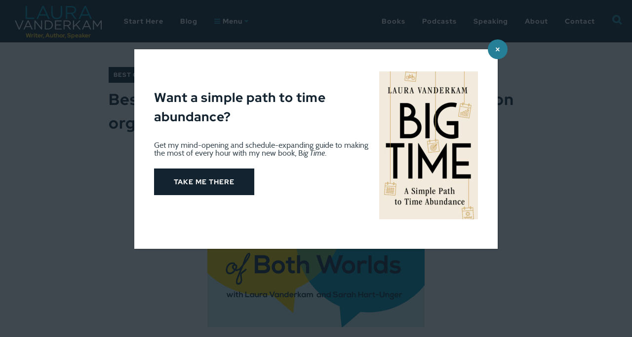

--- FILE ---
content_type: text/html; charset=UTF-8
request_url: https://lauravanderkam.com/2019/07/best-of-both-worlds-podcast-julie-morgenstern-on-organizing-and-parenting/
body_size: 22912
content:
<!DOCTYPE html>
<!--[if IE 8]>
<html class="ie ie8 lte-ie9" lang="en-US">
<![endif]-->
<!--[if IE 9]>
<html class="ie ie9" lang="en-US">
<![endif]-->
<!--[if !IE]><!-->
<html lang="en-US">
<!--<![endif]-->
<head>
	<meta charset="UTF-8">
<script type="text/javascript">
/* <![CDATA[ */
var gform;gform||(document.addEventListener("gform_main_scripts_loaded",function(){gform.scriptsLoaded=!0}),document.addEventListener("gform/theme/scripts_loaded",function(){gform.themeScriptsLoaded=!0}),window.addEventListener("DOMContentLoaded",function(){gform.domLoaded=!0}),gform={domLoaded:!1,scriptsLoaded:!1,themeScriptsLoaded:!1,isFormEditor:()=>"function"==typeof InitializeEditor,callIfLoaded:function(o){return!(!gform.domLoaded||!gform.scriptsLoaded||!gform.themeScriptsLoaded&&!gform.isFormEditor()||(gform.isFormEditor()&&console.warn("The use of gform.initializeOnLoaded() is deprecated in the form editor context and will be removed in Gravity Forms 3.1."),o(),0))},initializeOnLoaded:function(o){gform.callIfLoaded(o)||(document.addEventListener("gform_main_scripts_loaded",()=>{gform.scriptsLoaded=!0,gform.callIfLoaded(o)}),document.addEventListener("gform/theme/scripts_loaded",()=>{gform.themeScriptsLoaded=!0,gform.callIfLoaded(o)}),window.addEventListener("DOMContentLoaded",()=>{gform.domLoaded=!0,gform.callIfLoaded(o)}))},hooks:{action:{},filter:{}},addAction:function(o,r,e,t){gform.addHook("action",o,r,e,t)},addFilter:function(o,r,e,t){gform.addHook("filter",o,r,e,t)},doAction:function(o){gform.doHook("action",o,arguments)},applyFilters:function(o){return gform.doHook("filter",o,arguments)},removeAction:function(o,r){gform.removeHook("action",o,r)},removeFilter:function(o,r,e){gform.removeHook("filter",o,r,e)},addHook:function(o,r,e,t,n){null==gform.hooks[o][r]&&(gform.hooks[o][r]=[]);var d=gform.hooks[o][r];null==n&&(n=r+"_"+d.length),gform.hooks[o][r].push({tag:n,callable:e,priority:t=null==t?10:t})},doHook:function(r,o,e){var t;if(e=Array.prototype.slice.call(e,1),null!=gform.hooks[r][o]&&((o=gform.hooks[r][o]).sort(function(o,r){return o.priority-r.priority}),o.forEach(function(o){"function"!=typeof(t=o.callable)&&(t=window[t]),"action"==r?t.apply(null,e):e[0]=t.apply(null,e)})),"filter"==r)return e[0]},removeHook:function(o,r,t,n){var e;null!=gform.hooks[o][r]&&(e=(e=gform.hooks[o][r]).filter(function(o,r,e){return!!(null!=n&&n!=o.tag||null!=t&&t!=o.priority)}),gform.hooks[o][r]=e)}});
/* ]]> */
</script>

	<meta name="viewport" content="width=device-width, initial-scale=1">
	<title>Best of Both Worlds podcast: Julie Morgenstern on organizing and parenting - Laura Vanderkam</title>

  
	<link rel="profile" href="https://gmpg.org/xfn/11">
	<link rel="pingback" href="https://lauravanderkam.com/xmlrpc.php">

	<meta name='robots' content='index, follow, max-image-preview:large, max-snippet:-1, max-video-preview:-1' />

<!-- Google Tag Manager for WordPress by gtm4wp.com -->
<script data-cfasync="false" data-pagespeed-no-defer>
	var gtm4wp_datalayer_name = "dataLayer";
	var dataLayer = dataLayer || [];
</script>
<!-- End Google Tag Manager for WordPress by gtm4wp.com -->
	<!-- This site is optimized with the Yoast SEO plugin v26.7 - https://yoast.com/wordpress/plugins/seo/ -->
	<link rel="canonical" href="https://lauravanderkam.com/2019/07/best-of-both-worlds-podcast-julie-morgenstern-on-organizing-and-parenting/" />
	<meta property="og:locale" content="en_US" />
	<meta property="og:type" content="article" />
	<meta property="og:title" content="Best of Both Worlds podcast: Julie Morgenstern on organizing and parenting - Laura Vanderkam" />
	<meta property="og:description" content="I&#8217;m a long-time fan of Julie Morgenstern&#8217;s books on time management and organization. So I was thrilled when she agreed to be a guest on Best of Both Worlds! This week&#8217;s episode features Julie&#8217;s advice on getting organized, scheduling, and ideas from her new book, Time to Parent. In this book, Julie takes on the [&hellip;]" />
	<meta property="og:url" content="https://lauravanderkam.com/2019/07/best-of-both-worlds-podcast-julie-morgenstern-on-organizing-and-parenting/" />
	<meta property="og:site_name" content="Laura Vanderkam" />
	<meta property="article:publisher" content="https://www.facebook.com/lauravanderkamauthor?ref=hl" />
	<meta property="article:published_time" content="2019-07-30T12:59:04+00:00" />
	<meta property="article:modified_time" content="2020-04-14T16:13:22+00:00" />
	<meta property="og:image" content="https://lauravanderkam.com/wp-content/uploads/2018/04/BestofBothWorlds_PodcastImage.png" />
	<meta property="og:image:width" content="640" />
	<meta property="og:image:height" content="480" />
	<meta property="og:image:type" content="image/png" />
	<meta name="author" content="Laura Vanderkam" />
	<meta name="twitter:card" content="summary_large_image" />
	<meta name="twitter:creator" content="@lvanderkam" />
	<meta name="twitter:site" content="@lvanderkam" />
	<meta name="twitter:label1" content="Written by" />
	<meta name="twitter:data1" content="Laura Vanderkam" />
	<meta name="twitter:label2" content="Est. reading time" />
	<meta name="twitter:data2" content="1 minute" />
	<!-- / Yoast SEO plugin. -->


<link rel='dns-prefetch' href='//stats.wp.com' />
<link rel="alternate" type="application/rss+xml" title="Laura Vanderkam &raquo; Feed" href="https://lauravanderkam.com/feed/" />
<link rel="alternate" type="application/rss+xml" title="Laura Vanderkam &raquo; Comments Feed" href="https://lauravanderkam.com/comments/feed/" />
<link rel="alternate" type="application/rss+xml" title="Laura Vanderkam &raquo; Best of Both Worlds podcast: Julie Morgenstern on organizing and parenting Comments Feed" href="https://lauravanderkam.com/2019/07/best-of-both-worlds-podcast-julie-morgenstern-on-organizing-and-parenting/feed/" />
<link rel="alternate" title="oEmbed (JSON)" type="application/json+oembed" href="https://lauravanderkam.com/wp-json/oembed/1.0/embed?url=https%3A%2F%2Flauravanderkam.com%2F2019%2F07%2Fbest-of-both-worlds-podcast-julie-morgenstern-on-organizing-and-parenting%2F" />
<link rel="alternate" title="oEmbed (XML)" type="text/xml+oembed" href="https://lauravanderkam.com/wp-json/oembed/1.0/embed?url=https%3A%2F%2Flauravanderkam.com%2F2019%2F07%2Fbest-of-both-worlds-podcast-julie-morgenstern-on-organizing-and-parenting%2F&#038;format=xml" />
<style id='wp-img-auto-sizes-contain-inline-css' type='text/css'>
img:is([sizes=auto i],[sizes^="auto," i]){contain-intrinsic-size:3000px 1500px}
/*# sourceURL=wp-img-auto-sizes-contain-inline-css */
</style>
<link rel='stylesheet' id='jetpack_related-posts-css' href='https://lauravanderkam.com/wp-content/plugins/jetpack/modules/related-posts/related-posts.css?ver=20240116' type='text/css' media='all' />
<style id='wp-block-library-inline-css' type='text/css'>
:root{--wp-block-synced-color:#7a00df;--wp-block-synced-color--rgb:122,0,223;--wp-bound-block-color:var(--wp-block-synced-color);--wp-editor-canvas-background:#ddd;--wp-admin-theme-color:#007cba;--wp-admin-theme-color--rgb:0,124,186;--wp-admin-theme-color-darker-10:#006ba1;--wp-admin-theme-color-darker-10--rgb:0,107,160.5;--wp-admin-theme-color-darker-20:#005a87;--wp-admin-theme-color-darker-20--rgb:0,90,135;--wp-admin-border-width-focus:2px}@media (min-resolution:192dpi){:root{--wp-admin-border-width-focus:1.5px}}.wp-element-button{cursor:pointer}:root .has-very-light-gray-background-color{background-color:#eee}:root .has-very-dark-gray-background-color{background-color:#313131}:root .has-very-light-gray-color{color:#eee}:root .has-very-dark-gray-color{color:#313131}:root .has-vivid-green-cyan-to-vivid-cyan-blue-gradient-background{background:linear-gradient(135deg,#00d084,#0693e3)}:root .has-purple-crush-gradient-background{background:linear-gradient(135deg,#34e2e4,#4721fb 50%,#ab1dfe)}:root .has-hazy-dawn-gradient-background{background:linear-gradient(135deg,#faaca8,#dad0ec)}:root .has-subdued-olive-gradient-background{background:linear-gradient(135deg,#fafae1,#67a671)}:root .has-atomic-cream-gradient-background{background:linear-gradient(135deg,#fdd79a,#004a59)}:root .has-nightshade-gradient-background{background:linear-gradient(135deg,#330968,#31cdcf)}:root .has-midnight-gradient-background{background:linear-gradient(135deg,#020381,#2874fc)}:root{--wp--preset--font-size--normal:16px;--wp--preset--font-size--huge:42px}.has-regular-font-size{font-size:1em}.has-larger-font-size{font-size:2.625em}.has-normal-font-size{font-size:var(--wp--preset--font-size--normal)}.has-huge-font-size{font-size:var(--wp--preset--font-size--huge)}.has-text-align-center{text-align:center}.has-text-align-left{text-align:left}.has-text-align-right{text-align:right}.has-fit-text{white-space:nowrap!important}#end-resizable-editor-section{display:none}.aligncenter{clear:both}.items-justified-left{justify-content:flex-start}.items-justified-center{justify-content:center}.items-justified-right{justify-content:flex-end}.items-justified-space-between{justify-content:space-between}.screen-reader-text{border:0;clip-path:inset(50%);height:1px;margin:-1px;overflow:hidden;padding:0;position:absolute;width:1px;word-wrap:normal!important}.screen-reader-text:focus{background-color:#ddd;clip-path:none;color:#444;display:block;font-size:1em;height:auto;left:5px;line-height:normal;padding:15px 23px 14px;text-decoration:none;top:5px;width:auto;z-index:100000}html :where(.has-border-color){border-style:solid}html :where([style*=border-top-color]){border-top-style:solid}html :where([style*=border-right-color]){border-right-style:solid}html :where([style*=border-bottom-color]){border-bottom-style:solid}html :where([style*=border-left-color]){border-left-style:solid}html :where([style*=border-width]){border-style:solid}html :where([style*=border-top-width]){border-top-style:solid}html :where([style*=border-right-width]){border-right-style:solid}html :where([style*=border-bottom-width]){border-bottom-style:solid}html :where([style*=border-left-width]){border-left-style:solid}html :where(img[class*=wp-image-]){height:auto;max-width:100%}:where(figure){margin:0 0 1em}html :where(.is-position-sticky){--wp-admin--admin-bar--position-offset:var(--wp-admin--admin-bar--height,0px)}@media screen and (max-width:600px){html :where(.is-position-sticky){--wp-admin--admin-bar--position-offset:0px}}

/*# sourceURL=wp-block-library-inline-css */
</style><style id='wp-block-social-links-inline-css' type='text/css'>
.wp-block-social-links{background:none;box-sizing:border-box;margin-left:0;padding-left:0;padding-right:0;text-indent:0}.wp-block-social-links .wp-social-link a,.wp-block-social-links .wp-social-link a:hover{border-bottom:0;box-shadow:none;text-decoration:none}.wp-block-social-links .wp-social-link svg{height:1em;width:1em}.wp-block-social-links .wp-social-link span:not(.screen-reader-text){font-size:.65em;margin-left:.5em;margin-right:.5em}.wp-block-social-links.has-small-icon-size{font-size:16px}.wp-block-social-links,.wp-block-social-links.has-normal-icon-size{font-size:24px}.wp-block-social-links.has-large-icon-size{font-size:36px}.wp-block-social-links.has-huge-icon-size{font-size:48px}.wp-block-social-links.aligncenter{display:flex;justify-content:center}.wp-block-social-links.alignright{justify-content:flex-end}.wp-block-social-link{border-radius:9999px;display:block}@media not (prefers-reduced-motion){.wp-block-social-link{transition:transform .1s ease}}.wp-block-social-link{height:auto}.wp-block-social-link a{align-items:center;display:flex;line-height:0}.wp-block-social-link:hover{transform:scale(1.1)}.wp-block-social-links .wp-block-social-link.wp-social-link{display:inline-block;margin:0;padding:0}.wp-block-social-links .wp-block-social-link.wp-social-link .wp-block-social-link-anchor,.wp-block-social-links .wp-block-social-link.wp-social-link .wp-block-social-link-anchor svg,.wp-block-social-links .wp-block-social-link.wp-social-link .wp-block-social-link-anchor:active,.wp-block-social-links .wp-block-social-link.wp-social-link .wp-block-social-link-anchor:hover,.wp-block-social-links .wp-block-social-link.wp-social-link .wp-block-social-link-anchor:visited{color:currentColor;fill:currentColor}:where(.wp-block-social-links:not(.is-style-logos-only)) .wp-social-link{background-color:#f0f0f0;color:#444}:where(.wp-block-social-links:not(.is-style-logos-only)) .wp-social-link-amazon{background-color:#f90;color:#fff}:where(.wp-block-social-links:not(.is-style-logos-only)) .wp-social-link-bandcamp{background-color:#1ea0c3;color:#fff}:where(.wp-block-social-links:not(.is-style-logos-only)) .wp-social-link-behance{background-color:#0757fe;color:#fff}:where(.wp-block-social-links:not(.is-style-logos-only)) .wp-social-link-bluesky{background-color:#0a7aff;color:#fff}:where(.wp-block-social-links:not(.is-style-logos-only)) .wp-social-link-codepen{background-color:#1e1f26;color:#fff}:where(.wp-block-social-links:not(.is-style-logos-only)) .wp-social-link-deviantart{background-color:#02e49b;color:#fff}:where(.wp-block-social-links:not(.is-style-logos-only)) .wp-social-link-discord{background-color:#5865f2;color:#fff}:where(.wp-block-social-links:not(.is-style-logos-only)) .wp-social-link-dribbble{background-color:#e94c89;color:#fff}:where(.wp-block-social-links:not(.is-style-logos-only)) .wp-social-link-dropbox{background-color:#4280ff;color:#fff}:where(.wp-block-social-links:not(.is-style-logos-only)) .wp-social-link-etsy{background-color:#f45800;color:#fff}:where(.wp-block-social-links:not(.is-style-logos-only)) .wp-social-link-facebook{background-color:#0866ff;color:#fff}:where(.wp-block-social-links:not(.is-style-logos-only)) .wp-social-link-fivehundredpx{background-color:#000;color:#fff}:where(.wp-block-social-links:not(.is-style-logos-only)) .wp-social-link-flickr{background-color:#0461dd;color:#fff}:where(.wp-block-social-links:not(.is-style-logos-only)) .wp-social-link-foursquare{background-color:#e65678;color:#fff}:where(.wp-block-social-links:not(.is-style-logos-only)) .wp-social-link-github{background-color:#24292d;color:#fff}:where(.wp-block-social-links:not(.is-style-logos-only)) .wp-social-link-goodreads{background-color:#eceadd;color:#382110}:where(.wp-block-social-links:not(.is-style-logos-only)) .wp-social-link-google{background-color:#ea4434;color:#fff}:where(.wp-block-social-links:not(.is-style-logos-only)) .wp-social-link-gravatar{background-color:#1d4fc4;color:#fff}:where(.wp-block-social-links:not(.is-style-logos-only)) .wp-social-link-instagram{background-color:#f00075;color:#fff}:where(.wp-block-social-links:not(.is-style-logos-only)) .wp-social-link-lastfm{background-color:#e21b24;color:#fff}:where(.wp-block-social-links:not(.is-style-logos-only)) .wp-social-link-linkedin{background-color:#0d66c2;color:#fff}:where(.wp-block-social-links:not(.is-style-logos-only)) .wp-social-link-mastodon{background-color:#3288d4;color:#fff}:where(.wp-block-social-links:not(.is-style-logos-only)) .wp-social-link-medium{background-color:#000;color:#fff}:where(.wp-block-social-links:not(.is-style-logos-only)) .wp-social-link-meetup{background-color:#f6405f;color:#fff}:where(.wp-block-social-links:not(.is-style-logos-only)) .wp-social-link-patreon{background-color:#000;color:#fff}:where(.wp-block-social-links:not(.is-style-logos-only)) .wp-social-link-pinterest{background-color:#e60122;color:#fff}:where(.wp-block-social-links:not(.is-style-logos-only)) .wp-social-link-pocket{background-color:#ef4155;color:#fff}:where(.wp-block-social-links:not(.is-style-logos-only)) .wp-social-link-reddit{background-color:#ff4500;color:#fff}:where(.wp-block-social-links:not(.is-style-logos-only)) .wp-social-link-skype{background-color:#0478d7;color:#fff}:where(.wp-block-social-links:not(.is-style-logos-only)) .wp-social-link-snapchat{background-color:#fefc00;color:#fff;stroke:#000}:where(.wp-block-social-links:not(.is-style-logos-only)) .wp-social-link-soundcloud{background-color:#ff5600;color:#fff}:where(.wp-block-social-links:not(.is-style-logos-only)) .wp-social-link-spotify{background-color:#1bd760;color:#fff}:where(.wp-block-social-links:not(.is-style-logos-only)) .wp-social-link-telegram{background-color:#2aabee;color:#fff}:where(.wp-block-social-links:not(.is-style-logos-only)) .wp-social-link-threads{background-color:#000;color:#fff}:where(.wp-block-social-links:not(.is-style-logos-only)) .wp-social-link-tiktok{background-color:#000;color:#fff}:where(.wp-block-social-links:not(.is-style-logos-only)) .wp-social-link-tumblr{background-color:#011835;color:#fff}:where(.wp-block-social-links:not(.is-style-logos-only)) .wp-social-link-twitch{background-color:#6440a4;color:#fff}:where(.wp-block-social-links:not(.is-style-logos-only)) .wp-social-link-twitter{background-color:#1da1f2;color:#fff}:where(.wp-block-social-links:not(.is-style-logos-only)) .wp-social-link-vimeo{background-color:#1eb7ea;color:#fff}:where(.wp-block-social-links:not(.is-style-logos-only)) .wp-social-link-vk{background-color:#4680c2;color:#fff}:where(.wp-block-social-links:not(.is-style-logos-only)) .wp-social-link-wordpress{background-color:#3499cd;color:#fff}:where(.wp-block-social-links:not(.is-style-logos-only)) .wp-social-link-whatsapp{background-color:#25d366;color:#fff}:where(.wp-block-social-links:not(.is-style-logos-only)) .wp-social-link-x{background-color:#000;color:#fff}:where(.wp-block-social-links:not(.is-style-logos-only)) .wp-social-link-yelp{background-color:#d32422;color:#fff}:where(.wp-block-social-links:not(.is-style-logos-only)) .wp-social-link-youtube{background-color:red;color:#fff}:where(.wp-block-social-links.is-style-logos-only) .wp-social-link{background:none}:where(.wp-block-social-links.is-style-logos-only) .wp-social-link svg{height:1.25em;width:1.25em}:where(.wp-block-social-links.is-style-logos-only) .wp-social-link-amazon{color:#f90}:where(.wp-block-social-links.is-style-logos-only) .wp-social-link-bandcamp{color:#1ea0c3}:where(.wp-block-social-links.is-style-logos-only) .wp-social-link-behance{color:#0757fe}:where(.wp-block-social-links.is-style-logos-only) .wp-social-link-bluesky{color:#0a7aff}:where(.wp-block-social-links.is-style-logos-only) .wp-social-link-codepen{color:#1e1f26}:where(.wp-block-social-links.is-style-logos-only) .wp-social-link-deviantart{color:#02e49b}:where(.wp-block-social-links.is-style-logos-only) .wp-social-link-discord{color:#5865f2}:where(.wp-block-social-links.is-style-logos-only) .wp-social-link-dribbble{color:#e94c89}:where(.wp-block-social-links.is-style-logos-only) .wp-social-link-dropbox{color:#4280ff}:where(.wp-block-social-links.is-style-logos-only) .wp-social-link-etsy{color:#f45800}:where(.wp-block-social-links.is-style-logos-only) .wp-social-link-facebook{color:#0866ff}:where(.wp-block-social-links.is-style-logos-only) .wp-social-link-fivehundredpx{color:#000}:where(.wp-block-social-links.is-style-logos-only) .wp-social-link-flickr{color:#0461dd}:where(.wp-block-social-links.is-style-logos-only) .wp-social-link-foursquare{color:#e65678}:where(.wp-block-social-links.is-style-logos-only) .wp-social-link-github{color:#24292d}:where(.wp-block-social-links.is-style-logos-only) .wp-social-link-goodreads{color:#382110}:where(.wp-block-social-links.is-style-logos-only) .wp-social-link-google{color:#ea4434}:where(.wp-block-social-links.is-style-logos-only) .wp-social-link-gravatar{color:#1d4fc4}:where(.wp-block-social-links.is-style-logos-only) .wp-social-link-instagram{color:#f00075}:where(.wp-block-social-links.is-style-logos-only) .wp-social-link-lastfm{color:#e21b24}:where(.wp-block-social-links.is-style-logos-only) .wp-social-link-linkedin{color:#0d66c2}:where(.wp-block-social-links.is-style-logos-only) .wp-social-link-mastodon{color:#3288d4}:where(.wp-block-social-links.is-style-logos-only) .wp-social-link-medium{color:#000}:where(.wp-block-social-links.is-style-logos-only) .wp-social-link-meetup{color:#f6405f}:where(.wp-block-social-links.is-style-logos-only) .wp-social-link-patreon{color:#000}:where(.wp-block-social-links.is-style-logos-only) .wp-social-link-pinterest{color:#e60122}:where(.wp-block-social-links.is-style-logos-only) .wp-social-link-pocket{color:#ef4155}:where(.wp-block-social-links.is-style-logos-only) .wp-social-link-reddit{color:#ff4500}:where(.wp-block-social-links.is-style-logos-only) .wp-social-link-skype{color:#0478d7}:where(.wp-block-social-links.is-style-logos-only) .wp-social-link-snapchat{color:#fff;stroke:#000}:where(.wp-block-social-links.is-style-logos-only) .wp-social-link-soundcloud{color:#ff5600}:where(.wp-block-social-links.is-style-logos-only) .wp-social-link-spotify{color:#1bd760}:where(.wp-block-social-links.is-style-logos-only) .wp-social-link-telegram{color:#2aabee}:where(.wp-block-social-links.is-style-logos-only) .wp-social-link-threads{color:#000}:where(.wp-block-social-links.is-style-logos-only) .wp-social-link-tiktok{color:#000}:where(.wp-block-social-links.is-style-logos-only) .wp-social-link-tumblr{color:#011835}:where(.wp-block-social-links.is-style-logos-only) .wp-social-link-twitch{color:#6440a4}:where(.wp-block-social-links.is-style-logos-only) .wp-social-link-twitter{color:#1da1f2}:where(.wp-block-social-links.is-style-logos-only) .wp-social-link-vimeo{color:#1eb7ea}:where(.wp-block-social-links.is-style-logos-only) .wp-social-link-vk{color:#4680c2}:where(.wp-block-social-links.is-style-logos-only) .wp-social-link-whatsapp{color:#25d366}:where(.wp-block-social-links.is-style-logos-only) .wp-social-link-wordpress{color:#3499cd}:where(.wp-block-social-links.is-style-logos-only) .wp-social-link-x{color:#000}:where(.wp-block-social-links.is-style-logos-only) .wp-social-link-yelp{color:#d32422}:where(.wp-block-social-links.is-style-logos-only) .wp-social-link-youtube{color:red}.wp-block-social-links.is-style-pill-shape .wp-social-link{width:auto}:root :where(.wp-block-social-links .wp-social-link a){padding:.25em}:root :where(.wp-block-social-links.is-style-logos-only .wp-social-link a){padding:0}:root :where(.wp-block-social-links.is-style-pill-shape .wp-social-link a){padding-left:.6666666667em;padding-right:.6666666667em}.wp-block-social-links:not(.has-icon-color):not(.has-icon-background-color) .wp-social-link-snapchat .wp-block-social-link-label{color:#000}
/*# sourceURL=https://lauravanderkam.com/wp-includes/blocks/social-links/style.min.css */
</style>
<style id='global-styles-inline-css' type='text/css'>
:root{--wp--preset--aspect-ratio--square: 1;--wp--preset--aspect-ratio--4-3: 4/3;--wp--preset--aspect-ratio--3-4: 3/4;--wp--preset--aspect-ratio--3-2: 3/2;--wp--preset--aspect-ratio--2-3: 2/3;--wp--preset--aspect-ratio--16-9: 16/9;--wp--preset--aspect-ratio--9-16: 9/16;--wp--preset--color--black: #000000;--wp--preset--color--cyan-bluish-gray: #abb8c3;--wp--preset--color--white: #ffffff;--wp--preset--color--pale-pink: #f78da7;--wp--preset--color--vivid-red: #cf2e2e;--wp--preset--color--luminous-vivid-orange: #ff6900;--wp--preset--color--luminous-vivid-amber: #fcb900;--wp--preset--color--light-green-cyan: #7bdcb5;--wp--preset--color--vivid-green-cyan: #00d084;--wp--preset--color--pale-cyan-blue: #8ed1fc;--wp--preset--color--vivid-cyan-blue: #0693e3;--wp--preset--color--vivid-purple: #9b51e0;--wp--preset--gradient--vivid-cyan-blue-to-vivid-purple: linear-gradient(135deg,rgb(6,147,227) 0%,rgb(155,81,224) 100%);--wp--preset--gradient--light-green-cyan-to-vivid-green-cyan: linear-gradient(135deg,rgb(122,220,180) 0%,rgb(0,208,130) 100%);--wp--preset--gradient--luminous-vivid-amber-to-luminous-vivid-orange: linear-gradient(135deg,rgb(252,185,0) 0%,rgb(255,105,0) 100%);--wp--preset--gradient--luminous-vivid-orange-to-vivid-red: linear-gradient(135deg,rgb(255,105,0) 0%,rgb(207,46,46) 100%);--wp--preset--gradient--very-light-gray-to-cyan-bluish-gray: linear-gradient(135deg,rgb(238,238,238) 0%,rgb(169,184,195) 100%);--wp--preset--gradient--cool-to-warm-spectrum: linear-gradient(135deg,rgb(74,234,220) 0%,rgb(151,120,209) 20%,rgb(207,42,186) 40%,rgb(238,44,130) 60%,rgb(251,105,98) 80%,rgb(254,248,76) 100%);--wp--preset--gradient--blush-light-purple: linear-gradient(135deg,rgb(255,206,236) 0%,rgb(152,150,240) 100%);--wp--preset--gradient--blush-bordeaux: linear-gradient(135deg,rgb(254,205,165) 0%,rgb(254,45,45) 50%,rgb(107,0,62) 100%);--wp--preset--gradient--luminous-dusk: linear-gradient(135deg,rgb(255,203,112) 0%,rgb(199,81,192) 50%,rgb(65,88,208) 100%);--wp--preset--gradient--pale-ocean: linear-gradient(135deg,rgb(255,245,203) 0%,rgb(182,227,212) 50%,rgb(51,167,181) 100%);--wp--preset--gradient--electric-grass: linear-gradient(135deg,rgb(202,248,128) 0%,rgb(113,206,126) 100%);--wp--preset--gradient--midnight: linear-gradient(135deg,rgb(2,3,129) 0%,rgb(40,116,252) 100%);--wp--preset--font-size--small: 13px;--wp--preset--font-size--medium: 20px;--wp--preset--font-size--large: 36px;--wp--preset--font-size--x-large: 42px;--wp--preset--spacing--20: 0.44rem;--wp--preset--spacing--30: 0.67rem;--wp--preset--spacing--40: 1rem;--wp--preset--spacing--50: 1.5rem;--wp--preset--spacing--60: 2.25rem;--wp--preset--spacing--70: 3.38rem;--wp--preset--spacing--80: 5.06rem;--wp--preset--shadow--natural: 6px 6px 9px rgba(0, 0, 0, 0.2);--wp--preset--shadow--deep: 12px 12px 50px rgba(0, 0, 0, 0.4);--wp--preset--shadow--sharp: 6px 6px 0px rgba(0, 0, 0, 0.2);--wp--preset--shadow--outlined: 6px 6px 0px -3px rgb(255, 255, 255), 6px 6px rgb(0, 0, 0);--wp--preset--shadow--crisp: 6px 6px 0px rgb(0, 0, 0);}:where(.is-layout-flex){gap: 0.5em;}:where(.is-layout-grid){gap: 0.5em;}body .is-layout-flex{display: flex;}.is-layout-flex{flex-wrap: wrap;align-items: center;}.is-layout-flex > :is(*, div){margin: 0;}body .is-layout-grid{display: grid;}.is-layout-grid > :is(*, div){margin: 0;}:where(.wp-block-columns.is-layout-flex){gap: 2em;}:where(.wp-block-columns.is-layout-grid){gap: 2em;}:where(.wp-block-post-template.is-layout-flex){gap: 1.25em;}:where(.wp-block-post-template.is-layout-grid){gap: 1.25em;}.has-black-color{color: var(--wp--preset--color--black) !important;}.has-cyan-bluish-gray-color{color: var(--wp--preset--color--cyan-bluish-gray) !important;}.has-white-color{color: var(--wp--preset--color--white) !important;}.has-pale-pink-color{color: var(--wp--preset--color--pale-pink) !important;}.has-vivid-red-color{color: var(--wp--preset--color--vivid-red) !important;}.has-luminous-vivid-orange-color{color: var(--wp--preset--color--luminous-vivid-orange) !important;}.has-luminous-vivid-amber-color{color: var(--wp--preset--color--luminous-vivid-amber) !important;}.has-light-green-cyan-color{color: var(--wp--preset--color--light-green-cyan) !important;}.has-vivid-green-cyan-color{color: var(--wp--preset--color--vivid-green-cyan) !important;}.has-pale-cyan-blue-color{color: var(--wp--preset--color--pale-cyan-blue) !important;}.has-vivid-cyan-blue-color{color: var(--wp--preset--color--vivid-cyan-blue) !important;}.has-vivid-purple-color{color: var(--wp--preset--color--vivid-purple) !important;}.has-black-background-color{background-color: var(--wp--preset--color--black) !important;}.has-cyan-bluish-gray-background-color{background-color: var(--wp--preset--color--cyan-bluish-gray) !important;}.has-white-background-color{background-color: var(--wp--preset--color--white) !important;}.has-pale-pink-background-color{background-color: var(--wp--preset--color--pale-pink) !important;}.has-vivid-red-background-color{background-color: var(--wp--preset--color--vivid-red) !important;}.has-luminous-vivid-orange-background-color{background-color: var(--wp--preset--color--luminous-vivid-orange) !important;}.has-luminous-vivid-amber-background-color{background-color: var(--wp--preset--color--luminous-vivid-amber) !important;}.has-light-green-cyan-background-color{background-color: var(--wp--preset--color--light-green-cyan) !important;}.has-vivid-green-cyan-background-color{background-color: var(--wp--preset--color--vivid-green-cyan) !important;}.has-pale-cyan-blue-background-color{background-color: var(--wp--preset--color--pale-cyan-blue) !important;}.has-vivid-cyan-blue-background-color{background-color: var(--wp--preset--color--vivid-cyan-blue) !important;}.has-vivid-purple-background-color{background-color: var(--wp--preset--color--vivid-purple) !important;}.has-black-border-color{border-color: var(--wp--preset--color--black) !important;}.has-cyan-bluish-gray-border-color{border-color: var(--wp--preset--color--cyan-bluish-gray) !important;}.has-white-border-color{border-color: var(--wp--preset--color--white) !important;}.has-pale-pink-border-color{border-color: var(--wp--preset--color--pale-pink) !important;}.has-vivid-red-border-color{border-color: var(--wp--preset--color--vivid-red) !important;}.has-luminous-vivid-orange-border-color{border-color: var(--wp--preset--color--luminous-vivid-orange) !important;}.has-luminous-vivid-amber-border-color{border-color: var(--wp--preset--color--luminous-vivid-amber) !important;}.has-light-green-cyan-border-color{border-color: var(--wp--preset--color--light-green-cyan) !important;}.has-vivid-green-cyan-border-color{border-color: var(--wp--preset--color--vivid-green-cyan) !important;}.has-pale-cyan-blue-border-color{border-color: var(--wp--preset--color--pale-cyan-blue) !important;}.has-vivid-cyan-blue-border-color{border-color: var(--wp--preset--color--vivid-cyan-blue) !important;}.has-vivid-purple-border-color{border-color: var(--wp--preset--color--vivid-purple) !important;}.has-vivid-cyan-blue-to-vivid-purple-gradient-background{background: var(--wp--preset--gradient--vivid-cyan-blue-to-vivid-purple) !important;}.has-light-green-cyan-to-vivid-green-cyan-gradient-background{background: var(--wp--preset--gradient--light-green-cyan-to-vivid-green-cyan) !important;}.has-luminous-vivid-amber-to-luminous-vivid-orange-gradient-background{background: var(--wp--preset--gradient--luminous-vivid-amber-to-luminous-vivid-orange) !important;}.has-luminous-vivid-orange-to-vivid-red-gradient-background{background: var(--wp--preset--gradient--luminous-vivid-orange-to-vivid-red) !important;}.has-very-light-gray-to-cyan-bluish-gray-gradient-background{background: var(--wp--preset--gradient--very-light-gray-to-cyan-bluish-gray) !important;}.has-cool-to-warm-spectrum-gradient-background{background: var(--wp--preset--gradient--cool-to-warm-spectrum) !important;}.has-blush-light-purple-gradient-background{background: var(--wp--preset--gradient--blush-light-purple) !important;}.has-blush-bordeaux-gradient-background{background: var(--wp--preset--gradient--blush-bordeaux) !important;}.has-luminous-dusk-gradient-background{background: var(--wp--preset--gradient--luminous-dusk) !important;}.has-pale-ocean-gradient-background{background: var(--wp--preset--gradient--pale-ocean) !important;}.has-electric-grass-gradient-background{background: var(--wp--preset--gradient--electric-grass) !important;}.has-midnight-gradient-background{background: var(--wp--preset--gradient--midnight) !important;}.has-small-font-size{font-size: var(--wp--preset--font-size--small) !important;}.has-medium-font-size{font-size: var(--wp--preset--font-size--medium) !important;}.has-large-font-size{font-size: var(--wp--preset--font-size--large) !important;}.has-x-large-font-size{font-size: var(--wp--preset--font-size--x-large) !important;}
/*# sourceURL=global-styles-inline-css */
</style>

<style id='classic-theme-styles-inline-css' type='text/css'>
/*! This file is auto-generated */
.wp-block-button__link{color:#fff;background-color:#32373c;border-radius:9999px;box-shadow:none;text-decoration:none;padding:calc(.667em + 2px) calc(1.333em + 2px);font-size:1.125em}.wp-block-file__button{background:#32373c;color:#fff;text-decoration:none}
/*# sourceURL=/wp-includes/css/classic-themes.min.css */
</style>
<link rel='stylesheet' id='wp-components-css' href='https://lauravanderkam.com/wp-includes/css/dist/components/style.min.css?ver=6.9' type='text/css' media='all' />
<link rel='stylesheet' id='wp-preferences-css' href='https://lauravanderkam.com/wp-includes/css/dist/preferences/style.min.css?ver=6.9' type='text/css' media='all' />
<link rel='stylesheet' id='wp-block-editor-css' href='https://lauravanderkam.com/wp-includes/css/dist/block-editor/style.min.css?ver=6.9' type='text/css' media='all' />
<link rel='stylesheet' id='popup-maker-block-library-style-css' href='https://lauravanderkam.com/wp-content/plugins/popup-maker/dist/packages/block-library-style.css?ver=dbea705cfafe089d65f1' type='text/css' media='all' />
<link rel='stylesheet' id='jld-bootstrap-css' href='https://lauravanderkam.com/wp-content/themes/jld/bower_components/bootstrap/dist/css/bootstrap.css?ver=3.3.6' type='text/css' media='all' />
<link rel='stylesheet' id='jld-font-awesome-css' href='https://lauravanderkam.com/wp-content/themes/jld/bower_components/font-awesome/css/font-awesome.min.css?ver=4.6.3' type='text/css' media='all' />
<link rel='stylesheet' id='jld-style-css' href='https://lauravanderkam.com/wp-content/themes/jld/style.css?ver=6.9' type='text/css' media='all' />
<link rel='stylesheet' id='popup-maker-site-css' href='//lauravanderkam.com/wp-content/uploads/pum/pum-site-styles.css?generated=1767992658&#038;ver=1.21.5' type='text/css' media='all' />
<link rel='stylesheet' id='sharedaddy-css' href='https://lauravanderkam.com/wp-content/plugins/jetpack/modules/sharedaddy/sharing.css?ver=15.4' type='text/css' media='all' />
<link rel='stylesheet' id='social-logos-css' href='https://lauravanderkam.com/wp-content/plugins/jetpack/_inc/social-logos/social-logos.min.css?ver=15.4' type='text/css' media='all' />
<script type="text/javascript" id="jetpack_related-posts-js-extra">
/* <![CDATA[ */
var related_posts_js_options = {"post_heading":"h4"};
//# sourceURL=jetpack_related-posts-js-extra
/* ]]> */
</script>
<script type="text/javascript" src="https://lauravanderkam.com/wp-content/plugins/jetpack/_inc/build/related-posts/related-posts.min.js?ver=20240116" id="jetpack_related-posts-js"></script>
<script type="text/javascript" src="https://lauravanderkam.com/wp-includes/js/jquery/jquery.min.js?ver=3.7.1" id="jquery-core-js"></script>
<script type="text/javascript" src="https://lauravanderkam.com/wp-includes/js/jquery/jquery-migrate.min.js?ver=3.4.1" id="jquery-migrate-js"></script>
<link rel="https://api.w.org/" href="https://lauravanderkam.com/wp-json/" /><link rel="alternate" title="JSON" type="application/json" href="https://lauravanderkam.com/wp-json/wp/v2/posts/17321" /><link rel='shortlink' href='https://lauravanderkam.com/?p=17321' />
<!-- Global site tag (gtag.js) - Google Analytics -->
<script async src="https://www.googletagmanager.com/gtag/js?id=UA-28158375-1"></script>
<script>
  window.dataLayer = window.dataLayer || [];
  function gtag(){dataLayer.push(arguments);}
  gtag('js', new Date());

  gtag('config', 'UA-28158375-1');
</script>

<!-- This site is optimized with the Schema plugin v1.7.9.6 - https://schema.press -->
<script type="application/ld+json">{"@context":"https:\/\/schema.org\/","@type":"BlogPosting","mainEntityOfPage":{"@type":"WebPage","@id":"https:\/\/lauravanderkam.com\/2019\/07\/best-of-both-worlds-podcast-julie-morgenstern-on-organizing-and-parenting\/"},"url":"https:\/\/lauravanderkam.com\/2019\/07\/best-of-both-worlds-podcast-julie-morgenstern-on-organizing-and-parenting\/","headline":"Best of Both Worlds podcast: Julie Morgenstern on organizing and parenting","datePublished":"2019-07-30T12:59:04+00:00","dateModified":"2020-04-14T16:13:22+00:00","publisher":{"@type":"Organization","@id":"https:\/\/lauravanderkam.com\/#organization","name":"Laura Vanderkam","logo":{"@type":"ImageObject","url":"https:\/\/lauravanderkam.com\/wp-content\/uploads\/2019\/01\/lauravanderkam.jpg","width":600,"height":60}},"image":{"@type":"ImageObject","url":"https:\/\/lauravanderkam.com\/wp-content\/uploads\/2018\/04\/BestofBothWorlds_PodcastImage.png","width":696,"height":480},"articleSection":"Best of Both Worlds Podcast","description":"I'm a long-time fan of Julie Morgenstern's books on time management and organization. So I was thrilled when she agreed to be a guest on Best of Both Worlds! This week's episode features Julie's advice on getting organized, scheduling, and ideas from her new book, Time to Parent. In","author":{"@type":"Person","name":"Laura Vanderkam","url":"https:\/\/lauravanderkam.com\/author\/lauravanderkam\/","image":{"@type":"ImageObject","url":"https:\/\/secure.gravatar.com\/avatar\/cc0992e157b931d86b07796f633ea0ef800dd61e5ba25732b7ef82a184e57e60?s=96&d=blank&r=g","height":96,"width":96}}}</script>

	<style>img#wpstats{display:none}</style>
		
<!-- Google Tag Manager for WordPress by gtm4wp.com -->
<!-- GTM Container placement set to footer -->
<script data-cfasync="false" data-pagespeed-no-defer>
	var dataLayer_content = {"pagePostType":"post","pagePostType2":"single-post","pageCategory":["podcast"],"pagePostAuthor":"Laura Vanderkam"};
	dataLayer.push( dataLayer_content );
</script>
<script data-cfasync="false" data-pagespeed-no-defer>
(function(w,d,s,l,i){w[l]=w[l]||[];w[l].push({'gtm.start':
new Date().getTime(),event:'gtm.js'});var f=d.getElementsByTagName(s)[0],
j=d.createElement(s),dl=l!='dataLayer'?'&l='+l:'';j.async=true;j.src=
'//www.googletagmanager.com/gtm.js?id='+i+dl;f.parentNode.insertBefore(j,f);
})(window,document,'script','dataLayer','GTM-W9XB4QX');
</script>
<!-- End Google Tag Manager for WordPress by gtm4wp.com --><link rel="icon" href="https://lauravanderkam.com/wp-content/uploads/2018/02/cropped-site-icon-2-32x32.png" sizes="32x32" />
<link rel="icon" href="https://lauravanderkam.com/wp-content/uploads/2018/02/cropped-site-icon-2-192x192.png" sizes="192x192" />
<link rel="apple-touch-icon" href="https://lauravanderkam.com/wp-content/uploads/2018/02/cropped-site-icon-2-180x180.png" />
<meta name="msapplication-TileImage" content="https://lauravanderkam.com/wp-content/uploads/2018/02/cropped-site-icon-2-270x270.png" />
		<style type="text/css" id="wp-custom-css">
			blockquote em {
	font-style: normal;
}		</style>
		
	<!--[if lt IE 9]>
  <script src="https://lauravanderkam.com/wp-content/themes/jld/inc/js/html5.js"></script>
  <![endif]-->

<link rel='stylesheet' id='gforms_reset_css-css' href='https://lauravanderkam.com/wp-content/plugins/gravityforms/legacy/css/formreset.min.css?ver=2.9.25' type='text/css' media='all' />
<link rel='stylesheet' id='gforms_formsmain_css-css' href='https://lauravanderkam.com/wp-content/plugins/gravityforms/legacy/css/formsmain.min.css?ver=2.9.25' type='text/css' media='all' />
<link rel='stylesheet' id='gforms_ready_class_css-css' href='https://lauravanderkam.com/wp-content/plugins/gravityforms/legacy/css/readyclass.min.css?ver=2.9.25' type='text/css' media='all' />
<link rel='stylesheet' id='gforms_browsers_css-css' href='https://lauravanderkam.com/wp-content/plugins/gravityforms/legacy/css/browsers.min.css?ver=2.9.25' type='text/css' media='all' />
</head>

<body id="best-of-both-worlds-podcast-julie-morgenstern-on-organizing-and-parenting" class="wp-singular post-template-default single single-post postid-17321 single-format-standard wp-theme-jld non-logged-in no-avatars">
	<div id="top"></div>
	<div id="page" class="hfeed site">
		<header id="masthead" class="site-header clearfix" role="banner">
			<div class="container">
				<a class="home-link" href="https://lauravanderkam.com/" title="Laura Vanderkam" rel="home">
					<h2 class="site-title">
						<svg xmlns="http://www.w3.org/2000/svg" viewBox="0 0 176.21 48.55"><title>Laura Vanderkam</title><path d="M21.87.19h3V24.07h15v2.78h-18Z" fill="#0198b0"/><path d="M55.87,0h2.82L70.84,26.85H67.6l-3.12-7H50L46.8,26.85H43.72Zm7.42,17.1-6-13.6L51.15,17.1Z" fill="#0198b0"/><path d="M73.92,15.69V.19h3V15.5c0,5.75,3,9,8.15,9,4.91,0,8-3,8-8.8V.19h3V15.46c0,7.77-4.45,11.81-11.12,11.81S73.92,23.23,73.92,15.69Z" fill="#0198b0"/><path d="M103.37.19h11.46a10.5,10.5,0,0,1,7.58,2.67,7.37,7.37,0,0,1,2.06,5.25v.08c0,4.42-3,7-7.24,7.77l8.19,10.89h-3.7L114,16.49h-7.61V26.85h-3Zm11.19,13.6c4,0,6.86-2.06,6.86-5.49V8.23C121.42,5,118.91,3,114.6,3h-8.22V13.79Z" fill="#0198b0"/><path d="M141.36,0h2.82l12.15,26.85H153.1l-3.13-7H135.46l-3.16,7.05h-3.08Zm7.43,17.1-6-13.6-6.1,13.6Z" fill="#0198b0"/><path d="M0,29.91H2.33L8.91,45.85l6.61-15.94h2.25l-8,18.64H8Z" fill="#f7f7f7"/><path d="M25.93,29.78h2l8.43,18.64H34.08l-2.17-4.89H21.83l-2.19,4.89H17.5Zm5.16,11.87-4.21-9.44-4.23,9.44Z" fill="#f7f7f7"/><path d="M39.79,29.91h2L53.41,44.74V29.91h2V48.42H53.78l-12-15.18V48.42h-2Z" fill="#f7f7f7"/><path d="M60.81,29.91h6.42c5.82,0,9.84,4,9.84,9.2v0c0,5.21-4,9.26-9.84,9.26H60.81Zm6.42,16.58c4.68,0,7.67-3.17,7.67-7.27v-.06c0-4.09-3-7.32-7.67-7.32H62.9V46.49Z" fill="#f7f7f7"/><path d="M81.45,29.91H94.83v1.9H83.54v6.32h10.1V40H83.54v6.48H95v1.9H81.45Z" fill="#f7f7f7"/><path d="M98.83,29.91h8a7.31,7.31,0,0,1,5.26,1.85,5.12,5.12,0,0,1,1.43,3.65v.05c0,3.07-2.12,4.87-5,5.4l5.68,7.56h-2.56l-5.37-7.19h-5.29v7.19H98.83Zm7.77,9.44c2.78,0,4.76-1.43,4.76-3.81v0c0-2.28-1.74-3.65-4.73-3.65h-5.71v7.51Z" fill="#f7f7f7"/><path d="M118,29.91h2.09V41l10.63-11h2.7L125.45,38l8.27,10.42H131.1l-7.11-9-3.94,4v5H118Z" fill="#f7f7f7"/><path d="M144.64,29.78h2L155,48.42h-2.25l-2.16-4.89H140.54l-2.19,4.89H136.2Zm5.16,11.87-4.21-9.44-4.23,9.44Z" fill="#f7f7f7"/><path d="M158.5,29.91h2.11L167.35,40l6.75-10.1h2.11V48.42h-2.09v-15l-6.74,9.91h-.1l-6.75-9.89v15h-2Z" fill="#f7f7f7"/></svg>						
						<span>Laura Vanderkam</span>
						<span class="site-description">Writer, Author, Speaker</span>
					</h2>
				</a>
	
				<div id="navbar" class="navbar">
					
					<nav id="site-navigation" class="navigation main-navigation" role="navigation">
						<button id="lines-button" class="lines-button x menu-toggle" type="button" role="button" aria-label="Toggle Navigation">
						  <span class="lines"></span>
						</button>
						<a class="screen-reader-text skip-link" href="#content" title="Skip to content">Skip to content</a>
							<div class="nav-wrapper">	
								<div class="menu-left-container"><ul id="menu-left" class="nav-menu"><li id="menu-item-30" class="menu-item menu-item-type-post_type menu-item-object-page menu-item-30"><a href="https://lauravanderkam.com/start-here/">Start Here</a></li>
<li id="menu-item-23" class="menu-item menu-item-type-post_type menu-item-object-page current_page_parent menu-item-23"><a href="https://lauravanderkam.com/blog/">Blog</a></li>
<li id="menu-item-31" class="move-on-mobile menu-item menu-item-type-custom menu-item-object-custom menu-item-has-children menu-item-31"><a href="#"><i class="fa fa-bars"></i> Menu <i class="fa fa-caret-down"></i></a>
<ul class="sub-menu">
	<li id="menu-item-27" class="menu-item menu-item-type-post_type menu-item-object-page menu-item-27"><a href="https://lauravanderkam.com/media/">Media</a></li>
	<li id="menu-item-16304" class="menu-item menu-item-type-taxonomy menu-item-object-category menu-item-16304"><a href="https://lauravanderkam.com/category/writing/">Writing</a></li>
	<li id="menu-item-16303" class="menu-item menu-item-type-taxonomy menu-item-object-category menu-item-16303"><a href="https://lauravanderkam.com/category/book-reviews-reading/">Reading</a></li>
</ul>
</li>
</ul></div>								<div class="menu-right-container"><ul id="menu-right" class="nav-menu"><li id="menu-item-18638" class="menu-item menu-item-type-post_type menu-item-object-page menu-item-has-children menu-item-18638"><a href="https://lauravanderkam.com/books/">Books</a>
<ul class="sub-menu">
	<li id="menu-item-20357" class="menu-item menu-item-type-post_type menu-item-object-page menu-item-20357"><a href="https://lauravanderkam.com/books/big-time/">Big Time</a></li>
	<li id="menu-item-18632" class="menu-item menu-item-type-post_type menu-item-object-page menu-item-18632"><a href="https://lauravanderkam.com/books/tranquility-by-tuesday/">Tranquility by Tuesday</a></li>
	<li id="menu-item-17703" class="menu-item menu-item-type-post_type menu-item-object-page menu-item-17703"><a href="https://lauravanderkam.com/books/the-new-corner-office-how-the-most-successful-people-work-from-home/">The New Corner Office</a></li>
	<li id="menu-item-17005" class="menu-item menu-item-type-post_type menu-item-object-page menu-item-17005"><a href="https://lauravanderkam.com/books/juliets-school-of-possibilities/">Juliet’s School of Possibilities</a></li>
	<li id="menu-item-190" class="menu-item menu-item-type-post_type menu-item-object-page menu-item-190"><a href="https://lauravanderkam.com/books/off-the-clock/">Off the Clock</a></li>
	<li id="menu-item-195" class="menu-item menu-item-type-post_type menu-item-object-page menu-item-195"><a href="https://lauravanderkam.com/books/i-know-how-she-does-it/">I Know How She Does It</a></li>
	<li id="menu-item-192" class="menu-item menu-item-type-post_type menu-item-object-page menu-item-192"><a href="https://lauravanderkam.com/books/168-hours/">168 Hours</a></li>
	<li id="menu-item-193" class="menu-item menu-item-type-post_type menu-item-object-page menu-item-193"><a href="https://lauravanderkam.com/books/successful-people-do/">What the Most Successful People Do</a></li>
	<li id="menu-item-191" class="menu-item menu-item-type-post_type menu-item-object-page menu-item-191"><a href="https://lauravanderkam.com/books/all-the-money-in-the-world/">All the Money in the World</a></li>
	<li id="menu-item-194" class="menu-item menu-item-type-post_type menu-item-object-page menu-item-194"><a href="https://lauravanderkam.com/books/cortlandt-boys-laura-vanderkam/">The Cortlandt Boys</a></li>
</ul>
</li>
<li id="menu-item-17182" class="menu-item menu-item-type-custom menu-item-object-custom menu-item-has-children menu-item-17182"><a href="#">Podcasts</a>
<ul class="sub-menu">
	<li id="menu-item-34" class="menu-item menu-item-type-post_type menu-item-object-page menu-item-34"><a href="https://lauravanderkam.com/podcast/">Best of Both Worlds Podcast</a></li>
	<li id="menu-item-17183" class="menu-item menu-item-type-post_type menu-item-object-page menu-item-17183"><a href="https://lauravanderkam.com/before-breakfast-podcast/">Before Breakfast Podcast</a></li>
	<li id="menu-item-17596" class="menu-item menu-item-type-post_type menu-item-object-page menu-item-17596"><a href="https://lauravanderkam.com/the-new-corner-office/">The New Corner Office Podcast</a></li>
</ul>
</li>
<li id="menu-item-33" class="menu-item menu-item-type-post_type menu-item-object-page menu-item-33"><a href="https://lauravanderkam.com/speaking/">Speaking</a></li>
<li id="menu-item-32" class="menu-item menu-item-type-post_type menu-item-object-page menu-item-32"><a href="https://lauravanderkam.com/about/">About</a></li>
<li id="menu-item-16327" class="menu-item menu-item-type-post_type menu-item-object-page menu-item-16327"><a href="https://lauravanderkam.com/contact/">Contact</a></li>
</ul></div>							</div>
					</nav><!-- #site-navigation -->
				</div><!-- #navbar -->

	      <form role="search" method="get" class="search-form" action="https://lauravanderkam.com/">
				<label>
					<span class="screen-reader-text">Search for:</span>
					<input type="search" class="search-field" placeholder="Search &hellip;" value="" name="s" />
				</label>
				<input type="submit" class="search-submit" value="Search" />
			</form>
			</div><!-- .container -->
		</header><!-- #masthead -->

		<div id="main" class="site-main">
	<div id="primary" class="content-area">
		<div id="content" class="site-content" role="main">

						
				
<article id="post-17321" class="post-17321 post type-post status-publish format-standard has-post-thumbnail hentry category-podcast">

					<header class="entry-header">
					<div class="entry-meta">
						<span class="category"><a href="https://lauravanderkam.com/category/podcast/">Best of Both Worlds Podcast</a></span><span class="date"><a href="https://lauravanderkam.com/2019/07/best-of-both-worlds-podcast-julie-morgenstern-on-organizing-and-parenting/" title="Permalink to Best of Both Worlds podcast: Julie Morgenstern on organizing and parenting" rel="bookmark"><time class="entry-date" datetime="2019-07-30T12:59:04+00:00">July 30, 2019</time></a></span>					</div><!-- .entry-meta -->
					<h1 class="entry-title">Best of Both Worlds podcast: Julie Morgenstern on organizing and parenting</h1>
				</header><!-- .entry-header -->

															<div class="entry-thumbnail">
							<a href="https://lauravanderkam.com/2019/07/best-of-both-worlds-podcast-julie-morgenstern-on-organizing-and-parenting/" rel="bookmark"><img width="640" height="480" src="https://lauravanderkam.com/wp-content/uploads/2018/04/BestofBothWorlds_PodcastImage.png" class="attachment-thumbnail size-thumbnail wp-post-image" alt="" decoding="async" srcset="https://lauravanderkam.com/wp-content/uploads/2018/04/BestofBothWorlds_PodcastImage.png 640w, https://lauravanderkam.com/wp-content/uploads/2018/04/BestofBothWorlds_PodcastImage-300x225.png 300w" sizes="(max-width: 640px) 100vw, 640px" /></a>
						</div>
								
		<div class="entry-content">

			
			<p>I&#8217;m a long-time fan of Julie Morgenstern&#8217;s books on time management and organization. So I was thrilled when she agreed to be a guest on Best of Both Worlds!</p>
<p><a href="http://bestofbothworldspodcast.libsyn.com/julie-morganstern-on-organizing-and-time-to-parent-ep-104" target="_blank" rel="noopener noreferrer">This week&#8217;s episode</a> features Julie&#8217;s advice on getting organized, scheduling, and ideas from her new book, <a href="https://www.amazon.com/Time-Parent-Organizing-Bring-Child/dp/1627797432" target="_blank" rel="noopener noreferrer">Time to Parent</a>.</p>
<p>In this book, Julie takes on the daunting task of generating a job description for parenthood. All parenting tasks, she says, fall into one of four categories: Providing (earning money, physical care taking), Arranging (the scheduling and logistics), Relating (Playing, talking, and otherwise nurturing the relationship), and Teaching (discipline, advising, instructing, and the other things we do to make kids decent people).</p>
<p>Julie gives strategies for thinking about time in each category, and also reminds us that while we&#8217;re raising humans, we&#8217;re also busy being humans. Caring for ourselves involves another acronym: SELF &#8212; sleep, exercise, love, and fun. She&#8217;s got tips for making time for each.</p>
<p>We did a slightly different Q&amp;A this time, and posed questions to Julie from listeners! Please check out the episode and let me know what you think.</p>

			
			
			<div class="sharedaddy sd-sharing-enabled"><div class="robots-nocontent sd-block sd-social sd-social-icon sd-sharing"><h3 class="sd-title">Share this:</h3><div class="sd-content"><ul><li class="share-facebook"><a rel="nofollow noopener noreferrer"
				data-shared="sharing-facebook-17321"
				class="share-facebook sd-button share-icon no-text"
				href="https://lauravanderkam.com/2019/07/best-of-both-worlds-podcast-julie-morgenstern-on-organizing-and-parenting/?share=facebook"
				target="_blank"
				aria-labelledby="sharing-facebook-17321"
				>
				<span id="sharing-facebook-17321" hidden>Click to share on Facebook (Opens in new window)</span>
				<span>Facebook</span>
			</a></li><li class="share-twitter"><a rel="nofollow noopener noreferrer"
				data-shared="sharing-twitter-17321"
				class="share-twitter sd-button share-icon no-text"
				href="https://lauravanderkam.com/2019/07/best-of-both-worlds-podcast-julie-morgenstern-on-organizing-and-parenting/?share=twitter"
				target="_blank"
				aria-labelledby="sharing-twitter-17321"
				>
				<span id="sharing-twitter-17321" hidden>Click to share on X (Opens in new window)</span>
				<span>X</span>
			</a></li><li class="share-linkedin"><a rel="nofollow noopener noreferrer"
				data-shared="sharing-linkedin-17321"
				class="share-linkedin sd-button share-icon no-text"
				href="https://lauravanderkam.com/2019/07/best-of-both-worlds-podcast-julie-morgenstern-on-organizing-and-parenting/?share=linkedin"
				target="_blank"
				aria-labelledby="sharing-linkedin-17321"
				>
				<span id="sharing-linkedin-17321" hidden>Click to share on LinkedIn (Opens in new window)</span>
				<span>LinkedIn</span>
			</a></li><li class="share-pinterest"><a rel="nofollow noopener noreferrer"
				data-shared="sharing-pinterest-17321"
				class="share-pinterest sd-button share-icon no-text"
				href="https://lauravanderkam.com/2019/07/best-of-both-worlds-podcast-julie-morgenstern-on-organizing-and-parenting/?share=pinterest"
				target="_blank"
				aria-labelledby="sharing-pinterest-17321"
				>
				<span id="sharing-pinterest-17321" hidden>Click to share on Pinterest (Opens in new window)</span>
				<span>Pinterest</span>
			</a></li><li class="share-end"></li></ul></div></div></div>
		</div><!-- .entry-content -->

		
	
	
</article><!-- #post -->				
				<div id='jp-relatedposts' class='jp-relatedposts' >
	<h3><em>You may also like...</em></h3>
</div>
				
<div id="comments" class="comments-area">

			<h2 class="comments-title">
			6 thoughts on &ldquo;<span>Best of Both Worlds podcast: Julie Morgenstern on organizing and parenting</span>&rdquo;		</h2>

		<ol class="comment-list">
					<li id="comment-80155" class="pingback even thread-even depth-1">
			<div class="comment-body">
				Pingback: <a href="https://movie.tl/best-of-both-worlds-podcast-julie-morgenstern-on-organizing-and-parenting/" class="url" rel="ugc external nofollow">Best of Both Worlds podcast: Julie Morgenstern on organizing and parenting - movie</a> 			</div>
		</li><!-- #comment-## -->
		<li id="comment-80166" class="comment odd alt thread-odd thread-alt depth-1 parent">
			<article id="div-comment-80166" class="comment-body">
				<footer class="comment-meta">
					<div class="comment-author vcard">
												<b class="fn"><a href="https://lisasyarns.blogspot.com" class="url" rel="ugc external nofollow">Lisa of Lisa's Yarns</a></b> <span class="says">says:</span>					</div><!-- .comment-author -->

					<div class="comment-metadata">
						<a href="https://lauravanderkam.com/2019/07/best-of-both-worlds-podcast-julie-morgenstern-on-organizing-and-parenting/#comment-80166"><time datetime="2019-07-31T12:32:48+00:00">July 31, 2019 at 12:32 pm</time></a>					</div><!-- .comment-metadata -->

									</footer><!-- .comment-meta -->

				<div class="comment-content">
					<p>I liked her advice on making short, meaningful connections with your kids instead of feeling like you need to spend hours upon hours making connections with them. We have a 17-month old with the shortest attention span so I&#8217;m feeling good about the times when I sit and read with him (which can go on for 15+ minutes &#8211; this kid is like me and LOVES books). But it&#8217;s nice to not feel like I need to be on the floor playing with him for an hour, for example.</p>
				</div><!-- .comment-content -->

				<div class="reply"><a rel="nofollow" class="comment-reply-link" href="#comment-80166" data-commentid="80166" data-postid="17321" data-belowelement="div-comment-80166" data-respondelement="respond" data-replyto="Reply to Lisa of Lisa&#039;s Yarns" aria-label="Reply to Lisa of Lisa&#039;s Yarns">Reply</a></div>			</article><!-- .comment-body -->
		<ol class="children">
		<li id="comment-80168" class="comment byuser comment-author-lauravanderkam bypostauthor even depth-2">
			<article id="div-comment-80168" class="comment-body">
				<footer class="comment-meta">
					<div class="comment-author vcard">
												<b class="fn">Laura Vanderkam</b> <span class="says">says:</span>					</div><!-- .comment-author -->

					<div class="comment-metadata">
						<a href="https://lauravanderkam.com/2019/07/best-of-both-worlds-podcast-julie-morgenstern-on-organizing-and-parenting/#comment-80168"><time datetime="2019-07-31T12:52:18+00:00">July 31, 2019 at 12:52 pm</time></a>					</div><!-- .comment-metadata -->

									</footer><!-- .comment-meta -->

				<div class="comment-content">
					<p>@Lisa &#8211; yep, lowering the time expectation makes it seem much more doable!</p>
				</div><!-- .comment-content -->

				<div class="reply"><a rel="nofollow" class="comment-reply-link" href="#comment-80168" data-commentid="80168" data-postid="17321" data-belowelement="div-comment-80168" data-respondelement="respond" data-replyto="Reply to Laura Vanderkam" aria-label="Reply to Laura Vanderkam">Reply</a></div>			</article><!-- .comment-body -->
		</li><!-- #comment-## -->
</ol><!-- .children -->
</li><!-- #comment-## -->
		<li id="comment-80278" class="comment odd alt thread-even depth-1 parent">
			<article id="div-comment-80278" class="comment-body">
				<footer class="comment-meta">
					<div class="comment-author vcard">
												<b class="fn">Linda</b> <span class="says">says:</span>					</div><!-- .comment-author -->

					<div class="comment-metadata">
						<a href="https://lauravanderkam.com/2019/07/best-of-both-worlds-podcast-julie-morgenstern-on-organizing-and-parenting/#comment-80278"><time datetime="2019-08-01T13:20:03+00:00">August 1, 2019 at 1:20 pm</time></a>					</div><!-- .comment-metadata -->

									</footer><!-- .comment-meta -->

				<div class="comment-content">
					<p>Do you know the name of the sleep app she mentioned during love of the week? Great episode!</p>
				</div><!-- .comment-content -->

				<div class="reply"><a rel="nofollow" class="comment-reply-link" href="#comment-80278" data-commentid="80278" data-postid="17321" data-belowelement="div-comment-80278" data-respondelement="respond" data-replyto="Reply to Linda" aria-label="Reply to Linda">Reply</a></div>			</article><!-- .comment-body -->
		<ol class="children">
		<li id="comment-81444" class="comment even depth-2">
			<article id="div-comment-81444" class="comment-body">
				<footer class="comment-meta">
					<div class="comment-author vcard">
												<b class="fn">Amanda</b> <span class="says">says:</span>					</div><!-- .comment-author -->

					<div class="comment-metadata">
						<a href="https://lauravanderkam.com/2019/07/best-of-both-worlds-podcast-julie-morgenstern-on-organizing-and-parenting/#comment-81444"><time datetime="2019-08-11T18:43:06+00:00">August 11, 2019 at 6:43 pm</time></a>					</div><!-- .comment-metadata -->

									</footer><!-- .comment-meta -->

				<div class="comment-content">
					<p>I&#8217;ve been trying this out too! Google is not turning up any results.</p>
				</div><!-- .comment-content -->

				<div class="reply"><a rel="nofollow" class="comment-reply-link" href="#comment-81444" data-commentid="81444" data-postid="17321" data-belowelement="div-comment-81444" data-respondelement="respond" data-replyto="Reply to Amanda" aria-label="Reply to Amanda">Reply</a></div>			</article><!-- .comment-body -->
		</li><!-- #comment-## -->
</ol><!-- .children -->
</li><!-- #comment-## -->
		<li id="comment-80689" class="comment odd alt thread-odd thread-alt depth-1">
			<article id="div-comment-80689" class="comment-body">
				<footer class="comment-meta">
					<div class="comment-author vcard">
												<b class="fn">Hilla</b> <span class="says">says:</span>					</div><!-- .comment-author -->

					<div class="comment-metadata">
						<a href="https://lauravanderkam.com/2019/07/best-of-both-worlds-podcast-julie-morgenstern-on-organizing-and-parenting/#comment-80689"><time datetime="2019-08-05T00:01:08+00:00">August 5, 2019 at 12:01 am</time></a>					</div><!-- .comment-metadata -->

									</footer><!-- .comment-meta -->

				<div class="comment-content">
					<p>Such a great episode! So many good ideas packed into one show. 🙂</p>
				</div><!-- .comment-content -->

				<div class="reply"><a rel="nofollow" class="comment-reply-link" href="#comment-80689" data-commentid="80689" data-postid="17321" data-belowelement="div-comment-80689" data-respondelement="respond" data-replyto="Reply to Hilla" aria-label="Reply to Hilla">Reply</a></div>			</article><!-- .comment-body -->
		</li><!-- #comment-## -->
		</ol><!-- .comment-list -->

		
		
	
		<div id="respond" class="comment-respond">
		<h3 id="reply-title" class="comment-reply-title">Leave a Reply <small><a rel="nofollow" id="cancel-comment-reply-link" href="/2019/07/best-of-both-worlds-podcast-julie-morgenstern-on-organizing-and-parenting/#respond" style="display:none;">Cancel reply</a></small></h3><form action="https://lauravanderkam.com/wp-comments-post.php?wpe-comment-post=lauravanderkam" method="post" id="commentform" class="comment-form"><p class="comment-notes"><span id="email-notes">Your email address will not be published.</span> <span class="required-field-message">Required fields are marked <span class="required">*</span></span></p><p class="comment-form-comment"><label for="comment">Comment <span class="required">*</span></label> <textarea id="comment" name="comment" cols="45" rows="8" maxlength="65525" required></textarea></p><p class="comment-form-author"><label for="author">Name <span class="required">*</span></label> <input id="author" name="author" type="text" value="" size="30" maxlength="245" autocomplete="name" required /></p>
<p class="comment-form-email"><label for="email">Email <span class="required">*</span></label> <input id="email" name="email" type="email" value="" size="30" maxlength="100" aria-describedby="email-notes" autocomplete="email" required /></p>
<p class="comment-form-url"><label for="url">Website</label> <input id="url" name="url" type="url" value="" size="30" maxlength="200" autocomplete="url" /></p>
<p class="form-submit"><input name="submit" type="submit" id="submit" class="submit" value="Post Comment" /> <input type='hidden' name='comment_post_ID' value='17321' id='comment_post_ID' />
<input type='hidden' name='comment_parent' id='comment_parent' value='0' />
</p><p style="display: none;"><input type="hidden" id="akismet_comment_nonce" name="akismet_comment_nonce" value="00acbef00d" /></p><p style="display: none !important;" class="akismet-fields-container" data-prefix="ak_"><label>&#916;<textarea name="ak_hp_textarea" cols="45" rows="8" maxlength="100"></textarea></label><input type="hidden" id="ak_js_1" name="ak_js" value="49"/><script>document.getElementById( "ak_js_1" ).setAttribute( "value", ( new Date() ).getTime() );</script></p></form>	</div><!-- #respond -->
	
</div><!-- #comments -->
					<nav class="navigation post-navigation" role="navigation">
		<h2 class="screen-reader-text">Post navigation</h2>
		<div class="nav-links">

			<a href="https://lauravanderkam.com/2019/07/the-summer-fun-list-the-boys-of-summer-and-how-summer-isnt-over-yet/" rel="prev"><span class="meta-nav">&larr;</span> The summer fun list, the boys of summer, and how summer isn&#8217;t over yet</a>			<a href="https://lauravanderkam.com/2019/07/report-on-mommy-day-2-2019/" rel="next">Report on Mommy Day #2 (2019) <span class="meta-nav">&rarr;</span></a>
		</div><!-- .nav-links -->
	</nav><!-- .navigation -->
	
			
		</div><!-- #content -->
	</div><!-- #primary -->


		</div><!-- #main -->
	
		
		<section class="opt-in in-footer"><div class="container narrow"><h3 style="text-align: center;"><span class="lv-script">Free</span> Time Makeover Guide</h3>
<p style="text-align: center;">Figure out where the time really goes—and where you’d like it to go—so you can spend more time on what matters, and less on what doesn’t.</p>
<script type="text/javascript">
/* <![CDATA[ */

/* ]]&gt; */
</script>

                <div class='gf_browser_unknown gform_wrapper gform_legacy_markup_wrapper gform-theme--no-framework inline-form_wrapper' data-form-theme='legacy' data-form-index='0' id='gform_wrapper_5' ><div id='gf_5' class='gform_anchor' tabindex='-1'></div><form method='post' enctype='multipart/form-data'  id='gform_5' class='inline-form' action='/2019/07/best-of-both-worlds-podcast-julie-morgenstern-on-organizing-and-parenting/#gf_5' data-formid='5' novalidate> 
 <input type='hidden' class='gforms-pum' value='{"closepopup":false,"closedelay":0,"openpopup":false,"openpopup_id":0}' />
                        <div class='gform-body gform_body'><ul id='gform_fields_5' class='gform_fields top_label form_sublabel_below description_below validation_below'><li id="field_5_2" class="gfield gfield--type-email Email * gfield_contains_required field_sublabel_below gfield--no-description field_description_below field_validation_below gfield_visibility_visible"  ><label class='gfield_label gform-field-label' for='input_5_2'>Email<span class="gfield_required"><span class="gfield_required gfield_required_asterisk">*</span></span></label><div class='ginput_container ginput_container_email'>
                            <input name='input_2' id='input_5_2' type='email' value='' class='medium' tabindex='10'  placeholder='Email *' aria-required="true" aria-invalid="false"  />
                        </div></li><li id="field_5_3" class="gfield gfield--type-checkbox gfield--type-choice gfield_contains_required field_sublabel_below gfield--no-description field_description_below field_validation_below gfield_visibility_visible"  ><label class='gfield_label gform-field-label gfield_label_before_complex' >Consent<span class="gfield_required"><span class="gfield_required gfield_required_asterisk">*</span></span></label><div class='ginput_container ginput_container_checkbox'><ul class='gfield_checkbox' id='input_5_3'><li class='gchoice gchoice_5_3_1'>
								<input class='gfield-choice-input' name='input_3.1' type='checkbox'  value='I consent to receive communications from Laura Vanderkam. I understand that I may actively manage my preferences by updating my profile or unsubscribing.'  id='choice_5_3_1' tabindex='11'  />
								<label for='choice_5_3_1' id='label_5_3_1' class='gform-field-label gform-field-label--type-inline'>I consent to receive communications from Laura Vanderkam. I understand that I may actively manage my preferences by updating my profile or unsubscribing.</label>
							</li></ul></div></li></ul></div>
        <div class='gform-footer gform_footer top_label'> <input type='submit' id='gform_submit_button_5' class='gform_button button' onclick='gform.submission.handleButtonClick(this);' data-submission-type='submit' value='Get It Now' tabindex='12' /> 
            <input type='hidden' class='gform_hidden' name='gform_submission_method' data-js='gform_submission_method_5' value='postback' />
            <input type='hidden' class='gform_hidden' name='gform_theme' data-js='gform_theme_5' id='gform_theme_5' value='legacy' />
            <input type='hidden' class='gform_hidden' name='gform_style_settings' data-js='gform_style_settings_5' id='gform_style_settings_5' value='[]' />
            <input type='hidden' class='gform_hidden' name='is_submit_5' value='1' />
            <input type='hidden' class='gform_hidden' name='gform_submit' value='5' />
            
            <input type='hidden' class='gform_hidden' name='gform_unique_id' value='' />
            <input type='hidden' class='gform_hidden' name='state_5' value='WyJbXSIsImY3MTNhMzI4ZTZiMzc5YzI5ZDY1NWExNWI5OTUwODkwIl0=' />
            <input type='hidden' autocomplete='off' class='gform_hidden' name='gform_target_page_number_5' id='gform_target_page_number_5' value='0' />
            <input type='hidden' autocomplete='off' class='gform_hidden' name='gform_source_page_number_5' id='gform_source_page_number_5' value='1' />
            <input type='hidden' name='gform_field_values' value='' />
            
        </div>
                        <p style="display: none !important;" class="akismet-fields-container" data-prefix="ak_"><label>&#916;<textarea name="ak_hp_textarea" cols="45" rows="8" maxlength="100"></textarea></label><input type="hidden" id="ak_js_2" name="ak_js" value="167"/><script>document.getElementById( "ak_js_2" ).setAttribute( "value", ( new Date() ).getTime() );</script></p></form>
                        </div><script type="text/javascript">
/* <![CDATA[ */
 gform.initializeOnLoaded( function() {gformInitSpinner( 5, 'https://lauravanderkam.com/wp-content/plugins/gravityforms/images/spinner.svg', true );jQuery('#gform_ajax_frame_5').on('load',function(){var contents = jQuery(this).contents().find('*').html();var is_postback = contents.indexOf('GF_AJAX_POSTBACK') >= 0;if(!is_postback){return;}var form_content = jQuery(this).contents().find('#gform_wrapper_5');var is_confirmation = jQuery(this).contents().find('#gform_confirmation_wrapper_5').length > 0;var is_redirect = contents.indexOf('gformRedirect(){') >= 0;var is_form = form_content.length > 0 && ! is_redirect && ! is_confirmation;var mt = parseInt(jQuery('html').css('margin-top'), 10) + parseInt(jQuery('body').css('margin-top'), 10) + 100;if(is_form){jQuery('#gform_wrapper_5').html(form_content.html());if(form_content.hasClass('gform_validation_error')){jQuery('#gform_wrapper_5').addClass('gform_validation_error');} else {jQuery('#gform_wrapper_5').removeClass('gform_validation_error');}setTimeout( function() { /* delay the scroll by 50 milliseconds to fix a bug in chrome */ jQuery(document).scrollTop(jQuery('#gform_wrapper_5').offset().top - mt); }, 50 );if(window['gformInitDatepicker']) {gformInitDatepicker();}if(window['gformInitPriceFields']) {gformInitPriceFields();}var current_page = jQuery('#gform_source_page_number_5').val();gformInitSpinner( 5, 'https://lauravanderkam.com/wp-content/plugins/gravityforms/images/spinner.svg', true );jQuery(document).trigger('gform_page_loaded', [5, current_page]);window['gf_submitting_5'] = false;}else if(!is_redirect){var confirmation_content = jQuery(this).contents().find('.GF_AJAX_POSTBACK').html();if(!confirmation_content){confirmation_content = contents;}jQuery('#gform_wrapper_5').replaceWith(confirmation_content);jQuery(document).scrollTop(jQuery('#gf_5').offset().top - mt);jQuery(document).trigger('gform_confirmation_loaded', [5]);window['gf_submitting_5'] = false;wp.a11y.speak(jQuery('#gform_confirmation_message_5').text());}else{jQuery('#gform_5').append(contents);if(window['gformRedirect']) {gformRedirect();}}jQuery(document).trigger("gform_pre_post_render", [{ formId: "5", currentPage: "current_page", abort: function() { this.preventDefault(); } }]);        if (event && event.defaultPrevented) {                return;        }        const gformWrapperDiv = document.getElementById( "gform_wrapper_5" );        if ( gformWrapperDiv ) {            const visibilitySpan = document.createElement( "span" );            visibilitySpan.id = "gform_visibility_test_5";            gformWrapperDiv.insertAdjacentElement( "afterend", visibilitySpan );        }        const visibilityTestDiv = document.getElementById( "gform_visibility_test_5" );        let postRenderFired = false;        function triggerPostRender() {            if ( postRenderFired ) {                return;            }            postRenderFired = true;            gform.core.triggerPostRenderEvents( 5, current_page );            if ( visibilityTestDiv ) {                visibilityTestDiv.parentNode.removeChild( visibilityTestDiv );            }        }        function debounce( func, wait, immediate ) {            var timeout;            return function() {                var context = this, args = arguments;                var later = function() {                    timeout = null;                    if ( !immediate ) func.apply( context, args );                };                var callNow = immediate && !timeout;                clearTimeout( timeout );                timeout = setTimeout( later, wait );                if ( callNow ) func.apply( context, args );            };        }        const debouncedTriggerPostRender = debounce( function() {            triggerPostRender();        }, 200 );        if ( visibilityTestDiv && visibilityTestDiv.offsetParent === null ) {            const observer = new MutationObserver( ( mutations ) => {                mutations.forEach( ( mutation ) => {                    if ( mutation.type === 'attributes' && visibilityTestDiv.offsetParent !== null ) {                        debouncedTriggerPostRender();                        observer.disconnect();                    }                });            });            observer.observe( document.body, {                attributes: true,                childList: false,                subtree: true,                attributeFilter: [ 'style', 'class' ],            });        } else {            triggerPostRender();        }    } );} ); 
/* ]]&gt; */
</script>

</div></section>
		
		<footer id="colophon" class="site-footer" role="contentinfo">
			<div class="container row">	

				<div class="col-md-6">
					<aside id="block-2" class="widget widget_block">
<ul class="wp-block-social-links has-icon-color is-style-logos-only is-layout-flex wp-block-social-links-is-layout-flex"><li style="color:#2391a3;" class="wp-social-link wp-social-link-facebook  wp-block-social-link"><a rel="noopener nofollow" target="_blank" href="https://www.facebook.com/lauravanderkamauthor" class="wp-block-social-link-anchor"><svg width="24" height="24" viewBox="0 0 24 24" version="1.1" xmlns="http://www.w3.org/2000/svg" aria-hidden="true" focusable="false"><path d="M12 2C6.5 2 2 6.5 2 12c0 5 3.7 9.1 8.4 9.9v-7H7.9V12h2.5V9.8c0-2.5 1.5-3.9 3.8-3.9 1.1 0 2.2.2 2.2.2v2.5h-1.3c-1.2 0-1.6.8-1.6 1.6V12h2.8l-.4 2.9h-2.3v7C18.3 21.1 22 17 22 12c0-5.5-4.5-10-10-10z"></path></svg><span class="wp-block-social-link-label screen-reader-text">Facebook</span></a></li>

<li style="color:#2391a3;" class="wp-social-link wp-social-link-x  wp-block-social-link"><a rel="noopener nofollow" target="_blank" href="https://x.com/lvanderkam" class="wp-block-social-link-anchor"><svg width="24" height="24" viewBox="0 0 24 24" version="1.1" xmlns="http://www.w3.org/2000/svg" aria-hidden="true" focusable="false"><path d="M13.982 10.622 20.54 3h-1.554l-5.693 6.618L8.745 3H3.5l6.876 10.007L3.5 21h1.554l6.012-6.989L15.868 21h5.245l-7.131-10.378Zm-2.128 2.474-.697-.997-5.543-7.93H8l4.474 6.4.697.996 5.815 8.318h-2.387l-4.745-6.787Z" /></svg><span class="wp-block-social-link-label screen-reader-text">X</span></a></li>

<li style="color:#2391a3;" class="wp-social-link wp-social-link-linkedin  wp-block-social-link"><a rel="noopener nofollow" target="_blank" href="https://www.linkedin.com/in/lauravanderkam" class="wp-block-social-link-anchor"><svg width="24" height="24" viewBox="0 0 24 24" version="1.1" xmlns="http://www.w3.org/2000/svg" aria-hidden="true" focusable="false"><path d="M19.7,3H4.3C3.582,3,3,3.582,3,4.3v15.4C3,20.418,3.582,21,4.3,21h15.4c0.718,0,1.3-0.582,1.3-1.3V4.3 C21,3.582,20.418,3,19.7,3z M8.339,18.338H5.667v-8.59h2.672V18.338z M7.004,8.574c-0.857,0-1.549-0.694-1.549-1.548 c0-0.855,0.691-1.548,1.549-1.548c0.854,0,1.547,0.694,1.547,1.548C8.551,7.881,7.858,8.574,7.004,8.574z M18.339,18.338h-2.669 v-4.177c0-0.996-0.017-2.278-1.387-2.278c-1.389,0-1.601,1.086-1.601,2.206v4.249h-2.667v-8.59h2.559v1.174h0.037 c0.356-0.675,1.227-1.387,2.526-1.387c2.703,0,3.203,1.779,3.203,4.092V18.338z"></path></svg><span class="wp-block-social-link-label screen-reader-text">LinkedIn</span></a></li>

<li style="color:#2391a3;" class="wp-social-link wp-social-link-instagram  wp-block-social-link"><a rel="noopener nofollow" target="_blank" href="https://www.instagram.com/lvanderkam/" class="wp-block-social-link-anchor"><svg width="24" height="24" viewBox="0 0 24 24" version="1.1" xmlns="http://www.w3.org/2000/svg" aria-hidden="true" focusable="false"><path d="M12,4.622c2.403,0,2.688,0.009,3.637,0.052c0.877,0.04,1.354,0.187,1.671,0.31c0.42,0.163,0.72,0.358,1.035,0.673 c0.315,0.315,0.51,0.615,0.673,1.035c0.123,0.317,0.27,0.794,0.31,1.671c0.043,0.949,0.052,1.234,0.052,3.637 s-0.009,2.688-0.052,3.637c-0.04,0.877-0.187,1.354-0.31,1.671c-0.163,0.42-0.358,0.72-0.673,1.035 c-0.315,0.315-0.615,0.51-1.035,0.673c-0.317,0.123-0.794,0.27-1.671,0.31c-0.949,0.043-1.233,0.052-3.637,0.052 s-2.688-0.009-3.637-0.052c-0.877-0.04-1.354-0.187-1.671-0.31c-0.42-0.163-0.72-0.358-1.035-0.673 c-0.315-0.315-0.51-0.615-0.673-1.035c-0.123-0.317-0.27-0.794-0.31-1.671C4.631,14.688,4.622,14.403,4.622,12 s0.009-2.688,0.052-3.637c0.04-0.877,0.187-1.354,0.31-1.671c0.163-0.42,0.358-0.72,0.673-1.035 c0.315-0.315,0.615-0.51,1.035-0.673c0.317-0.123,0.794-0.27,1.671-0.31C9.312,4.631,9.597,4.622,12,4.622 M12,3 C9.556,3,9.249,3.01,8.289,3.054C7.331,3.098,6.677,3.25,6.105,3.472C5.513,3.702,5.011,4.01,4.511,4.511 c-0.5,0.5-0.808,1.002-1.038,1.594C3.25,6.677,3.098,7.331,3.054,8.289C3.01,9.249,3,9.556,3,12c0,2.444,0.01,2.751,0.054,3.711 c0.044,0.958,0.196,1.612,0.418,2.185c0.23,0.592,0.538,1.094,1.038,1.594c0.5,0.5,1.002,0.808,1.594,1.038 c0.572,0.222,1.227,0.375,2.185,0.418C9.249,20.99,9.556,21,12,21s2.751-0.01,3.711-0.054c0.958-0.044,1.612-0.196,2.185-0.418 c0.592-0.23,1.094-0.538,1.594-1.038c0.5-0.5,0.808-1.002,1.038-1.594c0.222-0.572,0.375-1.227,0.418-2.185 C20.99,14.751,21,14.444,21,12s-0.01-2.751-0.054-3.711c-0.044-0.958-0.196-1.612-0.418-2.185c-0.23-0.592-0.538-1.094-1.038-1.594 c-0.5-0.5-1.002-0.808-1.594-1.038c-0.572-0.222-1.227-0.375-2.185-0.418C14.751,3.01,14.444,3,12,3L12,3z M12,7.378 c-2.552,0-4.622,2.069-4.622,4.622S9.448,16.622,12,16.622s4.622-2.069,4.622-4.622S14.552,7.378,12,7.378z M12,15 c-1.657,0-3-1.343-3-3s1.343-3,3-3s3,1.343,3,3S13.657,15,12,15z M16.804,6.116c-0.596,0-1.08,0.484-1.08,1.08 s0.484,1.08,1.08,1.08c0.596,0,1.08-0.484,1.08-1.08S17.401,6.116,16.804,6.116z"></path></svg><span class="wp-block-social-link-label screen-reader-text">Instagram</span></a></li></ul>
</aside>				</div>
				<div class="col-md-6">
										<div class="site-info">&copy; 2026 Laura Vanderkam / <a href="/privacy-policy/">Privacy</a> / <a href="https://JillLynnDesign.com/" title="Atlanta WordPress Designer and Developer" target="_blank">Site by Jill Lynn Design</a></div>
				</div>

				<a class="back-to-top scrollme" href="#top"><i class="fa fa-angle-double-up fa-2x" aria-hidden="true"></i></a>	

			</div><!-- .container -->
		</footer><!-- #colophon -->
	</div><!-- #page -->

	<script type="speculationrules">
{"prefetch":[{"source":"document","where":{"and":[{"href_matches":"/*"},{"not":{"href_matches":["/wp-*.php","/wp-admin/*","/wp-content/uploads/*","/wp-content/*","/wp-content/plugins/*","/wp-content/themes/jld/*","/*\\?(.+)"]}},{"not":{"selector_matches":"a[rel~=\"nofollow\"]"}},{"not":{"selector_matches":".no-prefetch, .no-prefetch a"}}]},"eagerness":"conservative"}]}
</script>
<div 
	id="pum-20360" 
	role="dialog" 
	aria-modal="false"
	class="pum pum-overlay pum-theme-10620 pum-theme-default-theme popmake-overlay pum-click-to-close auto_open click_open" 
	data-popmake="{&quot;id&quot;:20360,&quot;slug&quot;:&quot;big-time&quot;,&quot;theme_id&quot;:10620,&quot;cookies&quot;:[{&quot;event&quot;:&quot;on_popup_close&quot;,&quot;settings&quot;:{&quot;name&quot;:&quot;pum-20360&quot;,&quot;key&quot;:&quot;&quot;,&quot;session&quot;:false,&quot;path&quot;:&quot;1&quot;,&quot;time&quot;:&quot;1 month&quot;}}],&quot;triggers&quot;:[{&quot;type&quot;:&quot;auto_open&quot;,&quot;settings&quot;:{&quot;cookie_name&quot;:[&quot;pum-20360&quot;],&quot;delay&quot;:&quot;500&quot;}},{&quot;type&quot;:&quot;click_open&quot;,&quot;settings&quot;:{&quot;extra_selectors&quot;:&quot;&quot;,&quot;cookie_name&quot;:null}}],&quot;mobile_disabled&quot;:true,&quot;tablet_disabled&quot;:true,&quot;meta&quot;:{&quot;display&quot;:{&quot;stackable&quot;:false,&quot;overlay_disabled&quot;:false,&quot;scrollable_content&quot;:false,&quot;disable_reposition&quot;:false,&quot;size&quot;:&quot;medium&quot;,&quot;responsive_min_width&quot;:&quot;0%&quot;,&quot;responsive_min_width_unit&quot;:false,&quot;responsive_max_width&quot;:&quot;736px&quot;,&quot;responsive_max_width_unit&quot;:false,&quot;custom_width&quot;:&quot;640px&quot;,&quot;custom_width_unit&quot;:false,&quot;custom_height&quot;:&quot;380px&quot;,&quot;custom_height_unit&quot;:false,&quot;custom_height_auto&quot;:false,&quot;location&quot;:&quot;center top&quot;,&quot;position_from_trigger&quot;:false,&quot;position_top&quot;:&quot;100&quot;,&quot;position_left&quot;:&quot;0&quot;,&quot;position_bottom&quot;:&quot;0&quot;,&quot;position_right&quot;:&quot;0&quot;,&quot;position_fixed&quot;:false,&quot;animation_type&quot;:&quot;fade&quot;,&quot;animation_speed&quot;:&quot;350&quot;,&quot;animation_origin&quot;:&quot;center top&quot;,&quot;overlay_zindex&quot;:false,&quot;zindex&quot;:&quot;1999999999&quot;},&quot;close&quot;:{&quot;text&quot;:&quot;&quot;,&quot;button_delay&quot;:&quot;0&quot;,&quot;overlay_click&quot;:&quot;1&quot;,&quot;esc_press&quot;:&quot;1&quot;,&quot;f4_press&quot;:false},&quot;click_open&quot;:[]}}">

	<div id="popmake-20360" class="pum-container popmake theme-10620 pum-responsive pum-responsive-medium responsive size-medium">

				
				
		
				<div class="pum-content popmake-content" tabindex="0">
			<h2 style="margin-top: 0;"><img fetchpriority="high" decoding="async" class="alignnone wp-image-20317 size-medium alignright" src="https://lauravanderkam.com/wp-content/uploads/2025/12/9781324110750-200x300.jpg" alt="Big Time: A Simple Path to Abundance" width="200" height="300" srcset="https://lauravanderkam.com/wp-content/uploads/2025/12/9781324110750-200x300.jpg 200w, https://lauravanderkam.com/wp-content/uploads/2025/12/9781324110750-683x1024.jpg 683w, https://lauravanderkam.com/wp-content/uploads/2025/12/9781324110750-768x1152.jpg 768w, https://lauravanderkam.com/wp-content/uploads/2025/12/9781324110750-1024x1536.jpg 1024w, https://lauravanderkam.com/wp-content/uploads/2025/12/9781324110750-1365x2048.jpg 1365w, https://lauravanderkam.com/wp-content/uploads/2025/12/9781324110750-scaled.jpg 1707w" sizes="(max-width: 200px) 100vw, 200px" /><br />
Want a simple path to time abundance?</h2>
<p>Get my mind-opening and schedule-expanding guide to making the most of every hour with my new book, B<em>ig Time</em>.</p>
<p><a class="button" href="https://lauravanderkam.com/books/big-time/">Take me there</a></p>
		</div>

				
							<button type="button" class="pum-close popmake-close" aria-label="Close">
			×			</button>
		
	</div>

</div>

<!-- GTM Container placement set to footer -->
<!-- Google Tag Manager (noscript) -->
				<noscript><iframe src="https://www.googletagmanager.com/ns.html?id=GTM-W9XB4QX" height="0" width="0" style="display:none;visibility:hidden" aria-hidden="true"></iframe></noscript>
<!-- End Google Tag Manager (noscript) -->
	<script type="text/javascript">
		window.WPCOM_sharing_counts = {"https://lauravanderkam.com/2019/07/best-of-both-worlds-podcast-julie-morgenstern-on-organizing-and-parenting/":17321};
	</script>
						<script type="text/javascript" src="https://lauravanderkam.com/wp-content/plugins/duracelltomi-google-tag-manager/dist/js/gtm4wp-form-move-tracker.js?ver=1.22.3" id="gtm4wp-form-move-tracker-js"></script>
<script type="text/javascript" src="https://lauravanderkam.com/wp-includes/js/comment-reply.min.js?ver=6.9" id="comment-reply-js" async="async" data-wp-strategy="async" fetchpriority="low"></script>
<script type="text/javascript" src="https://lauravanderkam.com/wp-content/themes/jld/bower_components/bootstrap/dist/js/bootstrap.min.js?ver=3.3.6" id="bootstrap-script-js"></script>
<script type="text/javascript" src="https://lauravanderkam.com/wp-content/themes/jld/inc/js/min/functions-min.js?ver=2016-06-1" id="jld-script-js"></script>
<script type="text/javascript" src="https://lauravanderkam.com/wp-includes/js/jquery/ui/core.min.js?ver=1.13.3" id="jquery-ui-core-js"></script>
<script type="text/javascript" src="https://lauravanderkam.com/wp-includes/js/dist/hooks.min.js?ver=dd5603f07f9220ed27f1" id="wp-hooks-js"></script>
<script type="text/javascript" id="popup-maker-site-js-extra">
/* <![CDATA[ */
var pum_vars = {"version":"1.21.5","pm_dir_url":"https://lauravanderkam.com/wp-content/plugins/popup-maker/","ajaxurl":"https://lauravanderkam.com/wp-admin/admin-ajax.php","restapi":"https://lauravanderkam.com/wp-json/pum/v1","rest_nonce":null,"default_theme":"10620","debug_mode":"","disable_tracking":"","home_url":"/","message_position":"top","core_sub_forms_enabled":"1","popups":[],"cookie_domain":"","analytics_enabled":"1","analytics_route":"analytics","analytics_api":"https://lauravanderkam.com/wp-json/pum/v1"};
var pum_sub_vars = {"ajaxurl":"https://lauravanderkam.com/wp-admin/admin-ajax.php","message_position":"top"};
var pum_popups = {"pum-20360":{"triggers":[{"type":"auto_open","settings":{"cookie_name":["pum-20360"],"delay":"500"}}],"cookies":[{"event":"on_popup_close","settings":{"name":"pum-20360","key":"","session":false,"path":"1","time":"1 month"}}],"disable_on_mobile":true,"disable_on_tablet":true,"atc_promotion":null,"explain":null,"type_section":null,"theme_id":"10620","size":"medium","responsive_min_width":"0%","responsive_max_width":"736px","custom_width":"640px","custom_height_auto":false,"custom_height":"380px","scrollable_content":false,"animation_type":"fade","animation_speed":"350","animation_origin":"center top","open_sound":"none","custom_sound":"","location":"center top","position_top":"100","position_bottom":"0","position_left":"0","position_right":"0","position_from_trigger":false,"position_fixed":false,"overlay_disabled":false,"stackable":false,"disable_reposition":false,"zindex":"1999999999","close_button_delay":"0","fi_promotion":null,"close_on_form_submission":false,"close_on_form_submission_delay":"0","close_on_overlay_click":true,"close_on_esc_press":true,"close_on_f4_press":false,"disable_form_reopen":false,"disable_accessibility":false,"theme_slug":"default-theme","id":20360,"slug":"big-time"}};
//# sourceURL=popup-maker-site-js-extra
/* ]]> */
</script>
<script type="text/javascript" src="//lauravanderkam.com/wp-content/uploads/pum/pum-site-scripts.js?defer&amp;generated=1767992658&amp;ver=1.21.5" id="popup-maker-site-js"></script>
<script type="text/javascript" src="https://lauravanderkam.com/wp-content/plugins/popup-maker/dist/assets/vendor/mobile-detect.min.js?ver=1.3.3" id="mobile-detect-js"></script>
<script type="text/javascript" id="jetpack-stats-js-before">
/* <![CDATA[ */
_stq = window._stq || [];
_stq.push([ "view", {"v":"ext","blog":"145501903","post":"17321","tz":"0","srv":"lauravanderkam.com","j":"1:15.4"} ]);
_stq.push([ "clickTrackerInit", "145501903", "17321" ]);
//# sourceURL=jetpack-stats-js-before
/* ]]> */
</script>
<script type="text/javascript" src="https://stats.wp.com/e-202604.js" id="jetpack-stats-js" defer="defer" data-wp-strategy="defer"></script>
<script defer type="text/javascript" src="https://lauravanderkam.com/wp-content/plugins/akismet/_inc/akismet-frontend.js?ver=1763049795" id="akismet-frontend-js"></script>
<script type="text/javascript" src="https://lauravanderkam.com/wp-includes/js/dist/dom-ready.min.js?ver=f77871ff7694fffea381" id="wp-dom-ready-js"></script>
<script type="text/javascript" src="https://lauravanderkam.com/wp-includes/js/dist/i18n.min.js?ver=c26c3dc7bed366793375" id="wp-i18n-js"></script>
<script type="text/javascript" id="wp-i18n-js-after">
/* <![CDATA[ */
wp.i18n.setLocaleData( { 'text direction\u0004ltr': [ 'ltr' ] } );
//# sourceURL=wp-i18n-js-after
/* ]]> */
</script>
<script type="text/javascript" src="https://lauravanderkam.com/wp-includes/js/dist/a11y.min.js?ver=cb460b4676c94bd228ed" id="wp-a11y-js"></script>
<script type="text/javascript" defer='defer' src="https://lauravanderkam.com/wp-content/plugins/gravityforms/js/jquery.json.min.js?ver=2.9.25" id="gform_json-js"></script>
<script type="text/javascript" id="gform_gravityforms-js-extra">
/* <![CDATA[ */
var gform_i18n = {"datepicker":{"days":{"monday":"Mo","tuesday":"Tu","wednesday":"We","thursday":"Th","friday":"Fr","saturday":"Sa","sunday":"Su"},"months":{"january":"January","february":"February","march":"March","april":"April","may":"May","june":"June","july":"July","august":"August","september":"September","october":"October","november":"November","december":"December"},"firstDay":1,"iconText":"Select date"}};
var gf_legacy_multi = [];
var gform_gravityforms = {"strings":{"invalid_file_extension":"This type of file is not allowed. Must be one of the following:","delete_file":"Delete this file","in_progress":"in progress","file_exceeds_limit":"File exceeds size limit","illegal_extension":"This type of file is not allowed.","max_reached":"Maximum number of files reached","unknown_error":"There was a problem while saving the file on the server","currently_uploading":"Please wait for the uploading to complete","cancel":"Cancel","cancel_upload":"Cancel this upload","cancelled":"Cancelled","error":"Error","message":"Message"},"vars":{"images_url":"https://lauravanderkam.com/wp-content/plugins/gravityforms/images"}};
var gf_global = {"gf_currency_config":{"name":"U.S. Dollar","symbol_left":"$","symbol_right":"","symbol_padding":"","thousand_separator":",","decimal_separator":".","decimals":2,"code":"USD"},"base_url":"https://lauravanderkam.com/wp-content/plugins/gravityforms","number_formats":[],"spinnerUrl":"https://lauravanderkam.com/wp-content/plugins/gravityforms/images/spinner.svg","version_hash":"e0fa2f8fb9be09c0b8c2196ccf76cc09","strings":{"newRowAdded":"New row added.","rowRemoved":"Row removed","formSaved":"The form has been saved.  The content contains the link to return and complete the form."}};
//# sourceURL=gform_gravityforms-js-extra
/* ]]> */
</script>
<script type="text/javascript" defer='defer' src="https://lauravanderkam.com/wp-content/plugins/gravityforms/js/gravityforms.min.js?ver=2.9.25" id="gform_gravityforms-js"></script>
<script type="text/javascript" defer='defer' src="https://lauravanderkam.com/wp-content/plugins/gravityforms/js/placeholders.jquery.min.js?ver=2.9.25" id="gform_placeholder-js"></script>
<script type="text/javascript" defer='defer' src="https://lauravanderkam.com/wp-content/plugins/gravityforms/assets/js/dist/utils.min.js?ver=48a3755090e76a154853db28fc254681" id="gform_gravityforms_utils-js"></script>
<script type="text/javascript" defer='defer' src="https://lauravanderkam.com/wp-content/plugins/gravityforms/assets/js/dist/vendor-theme.min.js?ver=4f8b3915c1c1e1a6800825abd64b03cb" id="gform_gravityforms_theme_vendors-js"></script>
<script type="text/javascript" id="gform_gravityforms_theme-js-extra">
/* <![CDATA[ */
var gform_theme_config = {"common":{"form":{"honeypot":{"version_hash":"e0fa2f8fb9be09c0b8c2196ccf76cc09"},"ajax":{"ajaxurl":"https://lauravanderkam.com/wp-admin/admin-ajax.php","ajax_submission_nonce":"74127206ef","i18n":{"step_announcement":"Step %1$s of %2$s, %3$s","unknown_error":"There was an unknown error processing your request. Please try again."}}}},"hmr_dev":"","public_path":"https://lauravanderkam.com/wp-content/plugins/gravityforms/assets/js/dist/","config_nonce":"3767c56930"};
//# sourceURL=gform_gravityforms_theme-js-extra
/* ]]> */
</script>
<script type="text/javascript" defer='defer' src="https://lauravanderkam.com/wp-content/plugins/gravityforms/assets/js/dist/scripts-theme.min.js?ver=244d9e312b90e462b62b2d9b9d415753" id="gform_gravityforms_theme-js"></script>
<script type="text/javascript" id="sharing-js-js-extra">
/* <![CDATA[ */
var sharing_js_options = {"lang":"en","counts":"1","is_stats_active":"1"};
//# sourceURL=sharing-js-js-extra
/* ]]> */
</script>
<script type="text/javascript" src="https://lauravanderkam.com/wp-content/plugins/jetpack/_inc/build/sharedaddy/sharing.min.js?ver=15.4" id="sharing-js-js"></script>
<script type="text/javascript" id="sharing-js-js-after">
/* <![CDATA[ */
var windowOpen;
			( function () {
				function matches( el, sel ) {
					return !! (
						el.matches && el.matches( sel ) ||
						el.msMatchesSelector && el.msMatchesSelector( sel )
					);
				}

				document.body.addEventListener( 'click', function ( event ) {
					if ( ! event.target ) {
						return;
					}

					var el;
					if ( matches( event.target, 'a.share-facebook' ) ) {
						el = event.target;
					} else if ( event.target.parentNode && matches( event.target.parentNode, 'a.share-facebook' ) ) {
						el = event.target.parentNode;
					}

					if ( el ) {
						event.preventDefault();

						// If there's another sharing window open, close it.
						if ( typeof windowOpen !== 'undefined' ) {
							windowOpen.close();
						}
						windowOpen = window.open( el.getAttribute( 'href' ), 'wpcomfacebook', 'menubar=1,resizable=1,width=600,height=400' );
						return false;
					}
				} );
			} )();
var windowOpen;
			( function () {
				function matches( el, sel ) {
					return !! (
						el.matches && el.matches( sel ) ||
						el.msMatchesSelector && el.msMatchesSelector( sel )
					);
				}

				document.body.addEventListener( 'click', function ( event ) {
					if ( ! event.target ) {
						return;
					}

					var el;
					if ( matches( event.target, 'a.share-twitter' ) ) {
						el = event.target;
					} else if ( event.target.parentNode && matches( event.target.parentNode, 'a.share-twitter' ) ) {
						el = event.target.parentNode;
					}

					if ( el ) {
						event.preventDefault();

						// If there's another sharing window open, close it.
						if ( typeof windowOpen !== 'undefined' ) {
							windowOpen.close();
						}
						windowOpen = window.open( el.getAttribute( 'href' ), 'wpcomtwitter', 'menubar=1,resizable=1,width=600,height=350' );
						return false;
					}
				} );
			} )();
var windowOpen;
			( function () {
				function matches( el, sel ) {
					return !! (
						el.matches && el.matches( sel ) ||
						el.msMatchesSelector && el.msMatchesSelector( sel )
					);
				}

				document.body.addEventListener( 'click', function ( event ) {
					if ( ! event.target ) {
						return;
					}

					var el;
					if ( matches( event.target, 'a.share-linkedin' ) ) {
						el = event.target;
					} else if ( event.target.parentNode && matches( event.target.parentNode, 'a.share-linkedin' ) ) {
						el = event.target.parentNode;
					}

					if ( el ) {
						event.preventDefault();

						// If there's another sharing window open, close it.
						if ( typeof windowOpen !== 'undefined' ) {
							windowOpen.close();
						}
						windowOpen = window.open( el.getAttribute( 'href' ), 'wpcomlinkedin', 'menubar=1,resizable=1,width=580,height=450' );
						return false;
					}
				} );
			} )();
//# sourceURL=sharing-js-js-after
/* ]]> */
</script>
<script type="text/javascript">
/* <![CDATA[ */
 gform.initializeOnLoaded( function() { jQuery(document).on('gform_post_render', function(event, formId, currentPage){if(formId == 5) {if(typeof Placeholders != 'undefined'){
                        Placeholders.enable();
                    }} } );jQuery(document).on('gform_post_conditional_logic', function(event, formId, fields, isInit){} ) } ); 
/* ]]> */
</script>
<script type="text/javascript">
/* <![CDATA[ */
 gform.initializeOnLoaded( function() {jQuery(document).trigger("gform_pre_post_render", [{ formId: "5", currentPage: "1", abort: function() { this.preventDefault(); } }]);        if (event && event.defaultPrevented) {                return;        }        const gformWrapperDiv = document.getElementById( "gform_wrapper_5" );        if ( gformWrapperDiv ) {            const visibilitySpan = document.createElement( "span" );            visibilitySpan.id = "gform_visibility_test_5";            gformWrapperDiv.insertAdjacentElement( "afterend", visibilitySpan );        }        const visibilityTestDiv = document.getElementById( "gform_visibility_test_5" );        let postRenderFired = false;        function triggerPostRender() {            if ( postRenderFired ) {                return;            }            postRenderFired = true;            gform.core.triggerPostRenderEvents( 5, 1 );            if ( visibilityTestDiv ) {                visibilityTestDiv.parentNode.removeChild( visibilityTestDiv );            }        }        function debounce( func, wait, immediate ) {            var timeout;            return function() {                var context = this, args = arguments;                var later = function() {                    timeout = null;                    if ( !immediate ) func.apply( context, args );                };                var callNow = immediate && !timeout;                clearTimeout( timeout );                timeout = setTimeout( later, wait );                if ( callNow ) func.apply( context, args );            };        }        const debouncedTriggerPostRender = debounce( function() {            triggerPostRender();        }, 200 );        if ( visibilityTestDiv && visibilityTestDiv.offsetParent === null ) {            const observer = new MutationObserver( ( mutations ) => {                mutations.forEach( ( mutation ) => {                    if ( mutation.type === 'attributes' && visibilityTestDiv.offsetParent !== null ) {                        debouncedTriggerPostRender();                        observer.disconnect();                    }                });            });            observer.observe( document.body, {                attributes: true,                childList: false,                subtree: true,                attributeFilter: [ 'style', 'class' ],            });        } else {            triggerPostRender();        }    } ); 
/* ]]> */
</script>

  <!-- fixes for ie :) -->
  <!--[if lt IE 10]>
  <script src="https://lauravanderkam.com/wp-content/themes/jld/inc/js/jquery.placeholder.1.3.min.js" type="text/javascript"></script>
  <script>$(document).ready(function($){ $.Placeholder.init(); });</script>
  <![endif]-->

<script defer src="https://static.cloudflareinsights.com/beacon.min.js/vcd15cbe7772f49c399c6a5babf22c1241717689176015" integrity="sha512-ZpsOmlRQV6y907TI0dKBHq9Md29nnaEIPlkf84rnaERnq6zvWvPUqr2ft8M1aS28oN72PdrCzSjY4U6VaAw1EQ==" data-cf-beacon='{"version":"2024.11.0","token":"bab2f21c93394bfc8f87e3cb7b75b1db","r":1,"server_timing":{"name":{"cfCacheStatus":true,"cfEdge":true,"cfExtPri":true,"cfL4":true,"cfOrigin":true,"cfSpeedBrain":true},"location_startswith":null}}' crossorigin="anonymous"></script>
</body>
</html>